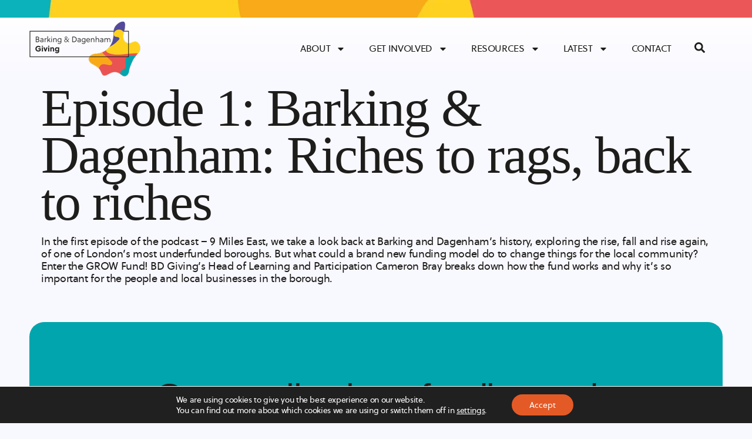

--- FILE ---
content_type: text/html; charset=UTF-8
request_url: https://bdgiving.org.uk/podcast/episode-1-barking-dagenham-riches-to-rags-back-to-riches/
body_size: 34299
content:
<!doctype html><html lang="en-GB"><head><meta charset="UTF-8"><meta name="viewport" content="width=device-width, initial-scale=1"><link rel="profile" href="https://gmpg.org/xfn/11"><meta name='robots' content='index, follow, max-image-preview:large, max-snippet:-1, max-video-preview:-1' /><meta name="google" content="GooGhywoiu9839t543j0s7543uw1 - pls add {hello@bdgiving.org.uk} to GA account {UA - 162921185-1} with ‘Manage Users and Edit’ permissions - date {11/06/21}" /><meta name="google" content="GooGhywoiu9839t543j0s7543uw1 - pls add {geraud@bdgiving.org.uk} to GA account {UA - 162921185-1} with ‘Manage Users and Edit’ permissions - date {11/06/21}" /><meta name="facebook-domain-verification" content="aar8y4oxfl35j2w4xitr2nyy3piyfb" /><title>Episode 1: Barking &amp; Dagenham: Riches to rags, back to riches - Barking and Dagenham Giving</title><link rel="preload" href="https://bdgiving.org.uk/wp-content/uploads/2021/05/bd-giving-logo-resized-1.png" as="image" imagesrcset="https://bdgiving.org.uk/wp-content/uploads/2021/05/bd-giving-logo-resized-1.png 210w, https://bdgiving.org.uk/wp-content/uploads/2021/05/bd-giving-logo-resized-1@2x.png 420w" imagesizes="(max-width: 210px) 100vw, 210px" fetchpriority="high"><link rel="preload" href="" as="image" imagesrcset="https://bdgiving.org.uk/wp-content/uploads/2020/05/bdfooter.png, https://bdgiving.org.uk/wp-content/uploads/2020/05/bdfooter@2x.png 2x" fetchpriority="high"><link rel="canonical" href="https://bdgiving.org.uk/podcast/episode-1-barking-dagenham-riches-to-rags-back-to-riches/" /><meta property="og:locale" content="en_GB" /><meta property="og:type" content="article" /><meta property="og:title" content="Episode 1: Barking &amp; Dagenham: Riches to rags, back to riches - Barking and Dagenham Giving" /><meta property="og:description" content="In the first episode of the podcast – 9 Miles East, we take a look back at Barking and Dagenham’s history, exploring the rise, fall and rise again, of one of London’s most underfunded boroughs. But what could a brand new funding model do to change things for the local community? Enter the GROW Fund! [&hellip;]" /><meta property="og:url" content="https://bdgiving.org.uk/podcast/episode-1-barking-dagenham-riches-to-rags-back-to-riches/" /><meta property="og:site_name" content="Barking and Dagenham Giving" /><meta property="article:publisher" content="https://www.facebook.com/BDGivingUK" /><meta property="og:image" content="https://bdgiving.org.uk/wp-content/uploads/2023/10/image001.png" /><meta property="og:image:width" content="499" /><meta property="og:image:height" content="520" /><meta property="og:image:type" content="image/png" /><meta name="twitter:card" content="summary_large_image" /><meta name="twitter:site" content="@BDGivingUK" /> <script type="application/ld+json" class="yoast-schema-graph">{"@context":"https://schema.org","@graph":[{"@type":"WebPage","@id":"https://bdgiving.org.uk/podcast/episode-1-barking-dagenham-riches-to-rags-back-to-riches/","url":"https://bdgiving.org.uk/podcast/episode-1-barking-dagenham-riches-to-rags-back-to-riches/","name":"Episode 1: Barking &amp; Dagenham: Riches to rags, back to riches - Barking and Dagenham Giving","isPartOf":{"@id":"https://bdgiving.org.uk/#website"},"primaryImageOfPage":{"@id":"https://bdgiving.org.uk/podcast/episode-1-barking-dagenham-riches-to-rags-back-to-riches/#primaryimage"},"image":{"@id":"https://bdgiving.org.uk/podcast/episode-1-barking-dagenham-riches-to-rags-back-to-riches/#primaryimage"},"thumbnailUrl":"https://bdgiving.org.uk/wp-content/uploads/2023/10/image001.png","datePublished":"2023-10-27T06:21:19+00:00","breadcrumb":{"@id":"https://bdgiving.org.uk/podcast/episode-1-barking-dagenham-riches-to-rags-back-to-riches/#breadcrumb"},"inLanguage":"en-GB","potentialAction":[{"@type":"ReadAction","target":["https://bdgiving.org.uk/podcast/episode-1-barking-dagenham-riches-to-rags-back-to-riches/"]}]},{"@type":"ImageObject","inLanguage":"en-GB","@id":"https://bdgiving.org.uk/podcast/episode-1-barking-dagenham-riches-to-rags-back-to-riches/#primaryimage","url":"https://bdgiving.org.uk/wp-content/uploads/2023/10/image001.png","contentUrl":"https://bdgiving.org.uk/wp-content/uploads/2023/10/image001.png","width":499,"height":520,"caption":"9 Miles East podcast logo"},{"@type":"BreadcrumbList","@id":"https://bdgiving.org.uk/podcast/episode-1-barking-dagenham-riches-to-rags-back-to-riches/#breadcrumb","itemListElement":[{"@type":"ListItem","position":1,"name":"Home","item":"https://bdgiving.org.uk/"},{"@type":"ListItem","position":2,"name":"Episode 1: Barking &amp; Dagenham: Riches to rags, back to riches"}]},{"@type":"WebSite","@id":"https://bdgiving.org.uk/#website","url":"https://bdgiving.org.uk/","name":"Barking and Dagenham Giving","description":"Making it easy to give locally","publisher":{"@id":"https://bdgiving.org.uk/#organization"},"potentialAction":[{"@type":"SearchAction","target":{"@type":"EntryPoint","urlTemplate":"https://bdgiving.org.uk/?s={search_term_string}"},"query-input":{"@type":"PropertyValueSpecification","valueRequired":true,"valueName":"search_term_string"}}],"inLanguage":"en-GB"},{"@type":"Organization","@id":"https://bdgiving.org.uk/#organization","name":"Barking and Dagenham Giving","url":"https://bdgiving.org.uk/","logo":{"@type":"ImageObject","inLanguage":"en-GB","@id":"https://bdgiving.org.uk/#/schema/logo/image/","url":"https://bdgiving.org.uk/wp-content/uploads/2021/05/bd-giving-logo-resized-1.png","contentUrl":"https://bdgiving.org.uk/wp-content/uploads/2021/05/bd-giving-logo-resized-1.png","width":210,"height":106,"caption":"Barking and Dagenham Giving"},"image":{"@id":"https://bdgiving.org.uk/#/schema/logo/image/"},"sameAs":["https://www.facebook.com/BDGivingUK","https://x.com/BDGivingUK","https://www.instagram.com/bdgivinguk/","https://www.linkedin.com/company/barking-dagenham-giving/"]}]}</script> <link rel='dns-prefetch' href='//www.googletagmanager.com' /><link rel="alternate" type="application/rss+xml" title="Barking and Dagenham Giving &raquo; Feed" href="https://bdgiving.org.uk/feed/" /><link rel="alternate" type="application/rss+xml" title="Barking and Dagenham Giving &raquo; Comments Feed" href="https://bdgiving.org.uk/comments/feed/" /><link rel="alternate" title="oEmbed (JSON)" type="application/json+oembed" href="https://bdgiving.org.uk/wp-json/oembed/1.0/embed?url=https%3A%2F%2Fbdgiving.org.uk%2Fpodcast%2Fepisode-1-barking-dagenham-riches-to-rags-back-to-riches%2F" /><link rel="alternate" title="oEmbed (XML)" type="text/xml+oembed" href="https://bdgiving.org.uk/wp-json/oembed/1.0/embed?url=https%3A%2F%2Fbdgiving.org.uk%2Fpodcast%2Fepisode-1-barking-dagenham-riches-to-rags-back-to-riches%2F&#038;format=xml" /><style id='wp-img-auto-sizes-contain-inline-css'>img:is([sizes=auto i],[sizes^="auto," i]){contain-intrinsic-size:3000px 1500px}
/*# sourceURL=wp-img-auto-sizes-contain-inline-css */</style><link rel='stylesheet' id='embedpress-css-css' href='https://bdgiving.org.uk/wp-content/plugins/embedpress/assets/css/embedpress.css?ver=1764564724' media='all' /><link rel='stylesheet' id='embedpress-blocks-style-css' href='https://bdgiving.org.uk/wp-content/plugins/embedpress/assets/css/blocks.build.css?ver=1764564724' media='all' /><style id='wp-emoji-styles-inline-css'>img.wp-smiley, img.emoji {
		display: inline !important;
		border: none !important;
		box-shadow: none !important;
		height: 1em !important;
		width: 1em !important;
		margin: 0 0.07em !important;
		vertical-align: -0.1em !important;
		background: none !important;
		padding: 0 !important;
	}
/*# sourceURL=wp-emoji-styles-inline-css */</style><link rel='stylesheet' id='wp-block-library-css' href='https://bdgiving.org.uk/wp-includes/css/dist/block-library/style.min.css?ver=6.9' media='all' /><link rel='stylesheet' id='font-awesome-css' href='https://bdgiving.org.uk/wp-content/plugins/elementor/assets/lib/font-awesome/css/font-awesome.min.css?ver=4.7.0' media='all' /><style id='global-styles-inline-css'>:root{--wp--preset--aspect-ratio--square: 1;--wp--preset--aspect-ratio--4-3: 4/3;--wp--preset--aspect-ratio--3-4: 3/4;--wp--preset--aspect-ratio--3-2: 3/2;--wp--preset--aspect-ratio--2-3: 2/3;--wp--preset--aspect-ratio--16-9: 16/9;--wp--preset--aspect-ratio--9-16: 9/16;--wp--preset--color--black: #000000;--wp--preset--color--cyan-bluish-gray: #abb8c3;--wp--preset--color--white: #ffffff;--wp--preset--color--pale-pink: #f78da7;--wp--preset--color--vivid-red: #cf2e2e;--wp--preset--color--luminous-vivid-orange: #ff6900;--wp--preset--color--luminous-vivid-amber: #fcb900;--wp--preset--color--light-green-cyan: #7bdcb5;--wp--preset--color--vivid-green-cyan: #00d084;--wp--preset--color--pale-cyan-blue: #8ed1fc;--wp--preset--color--vivid-cyan-blue: #0693e3;--wp--preset--color--vivid-purple: #9b51e0;--wp--preset--gradient--vivid-cyan-blue-to-vivid-purple: linear-gradient(135deg,rgb(6,147,227) 0%,rgb(155,81,224) 100%);--wp--preset--gradient--light-green-cyan-to-vivid-green-cyan: linear-gradient(135deg,rgb(122,220,180) 0%,rgb(0,208,130) 100%);--wp--preset--gradient--luminous-vivid-amber-to-luminous-vivid-orange: linear-gradient(135deg,rgb(252,185,0) 0%,rgb(255,105,0) 100%);--wp--preset--gradient--luminous-vivid-orange-to-vivid-red: linear-gradient(135deg,rgb(255,105,0) 0%,rgb(207,46,46) 100%);--wp--preset--gradient--very-light-gray-to-cyan-bluish-gray: linear-gradient(135deg,rgb(238,238,238) 0%,rgb(169,184,195) 100%);--wp--preset--gradient--cool-to-warm-spectrum: linear-gradient(135deg,rgb(74,234,220) 0%,rgb(151,120,209) 20%,rgb(207,42,186) 40%,rgb(238,44,130) 60%,rgb(251,105,98) 80%,rgb(254,248,76) 100%);--wp--preset--gradient--blush-light-purple: linear-gradient(135deg,rgb(255,206,236) 0%,rgb(152,150,240) 100%);--wp--preset--gradient--blush-bordeaux: linear-gradient(135deg,rgb(254,205,165) 0%,rgb(254,45,45) 50%,rgb(107,0,62) 100%);--wp--preset--gradient--luminous-dusk: linear-gradient(135deg,rgb(255,203,112) 0%,rgb(199,81,192) 50%,rgb(65,88,208) 100%);--wp--preset--gradient--pale-ocean: linear-gradient(135deg,rgb(255,245,203) 0%,rgb(182,227,212) 50%,rgb(51,167,181) 100%);--wp--preset--gradient--electric-grass: linear-gradient(135deg,rgb(202,248,128) 0%,rgb(113,206,126) 100%);--wp--preset--gradient--midnight: linear-gradient(135deg,rgb(2,3,129) 0%,rgb(40,116,252) 100%);--wp--preset--font-size--small: 13px;--wp--preset--font-size--medium: 20px;--wp--preset--font-size--large: 36px;--wp--preset--font-size--x-large: 42px;--wp--preset--spacing--20: 0.44rem;--wp--preset--spacing--30: 0.67rem;--wp--preset--spacing--40: 1rem;--wp--preset--spacing--50: 1.5rem;--wp--preset--spacing--60: 2.25rem;--wp--preset--spacing--70: 3.38rem;--wp--preset--spacing--80: 5.06rem;--wp--preset--shadow--natural: 6px 6px 9px rgba(0, 0, 0, 0.2);--wp--preset--shadow--deep: 12px 12px 50px rgba(0, 0, 0, 0.4);--wp--preset--shadow--sharp: 6px 6px 0px rgba(0, 0, 0, 0.2);--wp--preset--shadow--outlined: 6px 6px 0px -3px rgb(255, 255, 255), 6px 6px rgb(0, 0, 0);--wp--preset--shadow--crisp: 6px 6px 0px rgb(0, 0, 0);}:root { --wp--style--global--content-size: 800px;--wp--style--global--wide-size: 1200px; }:where(body) { margin: 0; }.wp-site-blocks > .alignleft { float: left; margin-right: 2em; }.wp-site-blocks > .alignright { float: right; margin-left: 2em; }.wp-site-blocks > .aligncenter { justify-content: center; margin-left: auto; margin-right: auto; }:where(.wp-site-blocks) > * { margin-block-start: 24px; margin-block-end: 0; }:where(.wp-site-blocks) > :first-child { margin-block-start: 0; }:where(.wp-site-blocks) > :last-child { margin-block-end: 0; }:root { --wp--style--block-gap: 24px; }:root :where(.is-layout-flow) > :first-child{margin-block-start: 0;}:root :where(.is-layout-flow) > :last-child{margin-block-end: 0;}:root :where(.is-layout-flow) > *{margin-block-start: 24px;margin-block-end: 0;}:root :where(.is-layout-constrained) > :first-child{margin-block-start: 0;}:root :where(.is-layout-constrained) > :last-child{margin-block-end: 0;}:root :where(.is-layout-constrained) > *{margin-block-start: 24px;margin-block-end: 0;}:root :where(.is-layout-flex){gap: 24px;}:root :where(.is-layout-grid){gap: 24px;}.is-layout-flow > .alignleft{float: left;margin-inline-start: 0;margin-inline-end: 2em;}.is-layout-flow > .alignright{float: right;margin-inline-start: 2em;margin-inline-end: 0;}.is-layout-flow > .aligncenter{margin-left: auto !important;margin-right: auto !important;}.is-layout-constrained > .alignleft{float: left;margin-inline-start: 0;margin-inline-end: 2em;}.is-layout-constrained > .alignright{float: right;margin-inline-start: 2em;margin-inline-end: 0;}.is-layout-constrained > .aligncenter{margin-left: auto !important;margin-right: auto !important;}.is-layout-constrained > :where(:not(.alignleft):not(.alignright):not(.alignfull)){max-width: var(--wp--style--global--content-size);margin-left: auto !important;margin-right: auto !important;}.is-layout-constrained > .alignwide{max-width: var(--wp--style--global--wide-size);}body .is-layout-flex{display: flex;}.is-layout-flex{flex-wrap: wrap;align-items: center;}.is-layout-flex > :is(*, div){margin: 0;}body .is-layout-grid{display: grid;}.is-layout-grid > :is(*, div){margin: 0;}body{padding-top: 0px;padding-right: 0px;padding-bottom: 0px;padding-left: 0px;}a:where(:not(.wp-element-button)){text-decoration: underline;}:root :where(.wp-element-button, .wp-block-button__link){background-color: #32373c;border-width: 0;color: #fff;font-family: inherit;font-size: inherit;font-style: inherit;font-weight: inherit;letter-spacing: inherit;line-height: inherit;padding-top: calc(0.667em + 2px);padding-right: calc(1.333em + 2px);padding-bottom: calc(0.667em + 2px);padding-left: calc(1.333em + 2px);text-decoration: none;text-transform: inherit;}.has-black-color{color: var(--wp--preset--color--black) !important;}.has-cyan-bluish-gray-color{color: var(--wp--preset--color--cyan-bluish-gray) !important;}.has-white-color{color: var(--wp--preset--color--white) !important;}.has-pale-pink-color{color: var(--wp--preset--color--pale-pink) !important;}.has-vivid-red-color{color: var(--wp--preset--color--vivid-red) !important;}.has-luminous-vivid-orange-color{color: var(--wp--preset--color--luminous-vivid-orange) !important;}.has-luminous-vivid-amber-color{color: var(--wp--preset--color--luminous-vivid-amber) !important;}.has-light-green-cyan-color{color: var(--wp--preset--color--light-green-cyan) !important;}.has-vivid-green-cyan-color{color: var(--wp--preset--color--vivid-green-cyan) !important;}.has-pale-cyan-blue-color{color: var(--wp--preset--color--pale-cyan-blue) !important;}.has-vivid-cyan-blue-color{color: var(--wp--preset--color--vivid-cyan-blue) !important;}.has-vivid-purple-color{color: var(--wp--preset--color--vivid-purple) !important;}.has-black-background-color{background-color: var(--wp--preset--color--black) !important;}.has-cyan-bluish-gray-background-color{background-color: var(--wp--preset--color--cyan-bluish-gray) !important;}.has-white-background-color{background-color: var(--wp--preset--color--white) !important;}.has-pale-pink-background-color{background-color: var(--wp--preset--color--pale-pink) !important;}.has-vivid-red-background-color{background-color: var(--wp--preset--color--vivid-red) !important;}.has-luminous-vivid-orange-background-color{background-color: var(--wp--preset--color--luminous-vivid-orange) !important;}.has-luminous-vivid-amber-background-color{background-color: var(--wp--preset--color--luminous-vivid-amber) !important;}.has-light-green-cyan-background-color{background-color: var(--wp--preset--color--light-green-cyan) !important;}.has-vivid-green-cyan-background-color{background-color: var(--wp--preset--color--vivid-green-cyan) !important;}.has-pale-cyan-blue-background-color{background-color: var(--wp--preset--color--pale-cyan-blue) !important;}.has-vivid-cyan-blue-background-color{background-color: var(--wp--preset--color--vivid-cyan-blue) !important;}.has-vivid-purple-background-color{background-color: var(--wp--preset--color--vivid-purple) !important;}.has-black-border-color{border-color: var(--wp--preset--color--black) !important;}.has-cyan-bluish-gray-border-color{border-color: var(--wp--preset--color--cyan-bluish-gray) !important;}.has-white-border-color{border-color: var(--wp--preset--color--white) !important;}.has-pale-pink-border-color{border-color: var(--wp--preset--color--pale-pink) !important;}.has-vivid-red-border-color{border-color: var(--wp--preset--color--vivid-red) !important;}.has-luminous-vivid-orange-border-color{border-color: var(--wp--preset--color--luminous-vivid-orange) !important;}.has-luminous-vivid-amber-border-color{border-color: var(--wp--preset--color--luminous-vivid-amber) !important;}.has-light-green-cyan-border-color{border-color: var(--wp--preset--color--light-green-cyan) !important;}.has-vivid-green-cyan-border-color{border-color: var(--wp--preset--color--vivid-green-cyan) !important;}.has-pale-cyan-blue-border-color{border-color: var(--wp--preset--color--pale-cyan-blue) !important;}.has-vivid-cyan-blue-border-color{border-color: var(--wp--preset--color--vivid-cyan-blue) !important;}.has-vivid-purple-border-color{border-color: var(--wp--preset--color--vivid-purple) !important;}.has-vivid-cyan-blue-to-vivid-purple-gradient-background{background: var(--wp--preset--gradient--vivid-cyan-blue-to-vivid-purple) !important;}.has-light-green-cyan-to-vivid-green-cyan-gradient-background{background: var(--wp--preset--gradient--light-green-cyan-to-vivid-green-cyan) !important;}.has-luminous-vivid-amber-to-luminous-vivid-orange-gradient-background{background: var(--wp--preset--gradient--luminous-vivid-amber-to-luminous-vivid-orange) !important;}.has-luminous-vivid-orange-to-vivid-red-gradient-background{background: var(--wp--preset--gradient--luminous-vivid-orange-to-vivid-red) !important;}.has-very-light-gray-to-cyan-bluish-gray-gradient-background{background: var(--wp--preset--gradient--very-light-gray-to-cyan-bluish-gray) !important;}.has-cool-to-warm-spectrum-gradient-background{background: var(--wp--preset--gradient--cool-to-warm-spectrum) !important;}.has-blush-light-purple-gradient-background{background: var(--wp--preset--gradient--blush-light-purple) !important;}.has-blush-bordeaux-gradient-background{background: var(--wp--preset--gradient--blush-bordeaux) !important;}.has-luminous-dusk-gradient-background{background: var(--wp--preset--gradient--luminous-dusk) !important;}.has-pale-ocean-gradient-background{background: var(--wp--preset--gradient--pale-ocean) !important;}.has-electric-grass-gradient-background{background: var(--wp--preset--gradient--electric-grass) !important;}.has-midnight-gradient-background{background: var(--wp--preset--gradient--midnight) !important;}.has-small-font-size{font-size: var(--wp--preset--font-size--small) !important;}.has-medium-font-size{font-size: var(--wp--preset--font-size--medium) !important;}.has-large-font-size{font-size: var(--wp--preset--font-size--large) !important;}.has-x-large-font-size{font-size: var(--wp--preset--font-size--x-large) !important;}
:root :where(.wp-block-pullquote){font-size: 1.5em;line-height: 1.6;}
/*# sourceURL=global-styles-inline-css */</style><link rel='stylesheet' id='mailerlite_forms.css-css' href='https://bdgiving.org.uk/wp-content/plugins/official-mailerlite-sign-up-forms/assets/css/mailerlite_forms.css?ver=1.7.18' media='all' /><link rel='stylesheet' id='ppress-frontend-css' href='https://bdgiving.org.uk/wp-content/plugins/wp-user-avatar/assets/css/frontend.min.css?ver=4.16.8' media='all' /><link rel='stylesheet' id='ppress-flatpickr-css' href='https://bdgiving.org.uk/wp-content/plugins/wp-user-avatar/assets/flatpickr/flatpickr.min.css?ver=4.16.8' media='all' /><link rel='stylesheet' id='ppress-select2-css' href='https://bdgiving.org.uk/wp-content/plugins/wp-user-avatar/assets/select2/select2.min.css?ver=6.9' media='all' /><link rel='stylesheet' id='mc4wp-form-themes-css' href='https://bdgiving.org.uk/wp-content/plugins/mailchimp-for-wp/assets/css/form-themes.css?ver=4.10.9' media='all' /><link rel='stylesheet' id='hello-elementor-css' href='https://bdgiving.org.uk/wp-content/themes/hello-elementor/assets/css/reset.css?ver=3.4.5' media='all' /><link rel='stylesheet' id='hello-elementor-theme-style-css' href='https://bdgiving.org.uk/wp-content/themes/hello-elementor/assets/css/theme.css?ver=3.4.5' media='all' /><link rel='stylesheet' id='hello-elementor-header-footer-css' href='https://bdgiving.org.uk/wp-content/themes/hello-elementor/assets/css/header-footer.css?ver=3.4.5' media='all' /><link rel='stylesheet' id='elementor-frontend-css' href='https://bdgiving.org.uk/wp-content/plugins/elementor/assets/css/frontend.min.css?ver=3.33.4' media='all' /><link rel='stylesheet' id='widget-image-css' href='https://bdgiving.org.uk/wp-content/plugins/elementor/assets/css/widget-image.min.css?ver=3.33.4' media='all' /><link rel='stylesheet' id='widget-nav-menu-css' href='https://bdgiving.org.uk/wp-content/plugins/elementor-pro/assets/css/widget-nav-menu.min.css?ver=3.33.2' media='all' /><link rel='stylesheet' id='e-sticky-css' href='https://bdgiving.org.uk/wp-content/plugins/elementor-pro/assets/css/modules/sticky.min.css?ver=3.33.2' media='all' /><link rel='stylesheet' id='e-motion-fx-css' href='https://bdgiving.org.uk/wp-content/plugins/elementor-pro/assets/css/modules/motion-fx.min.css?ver=3.33.2' media='all' /><link rel='stylesheet' id='eael-general-css' href='https://bdgiving.org.uk/wp-content/plugins/essential-addons-for-elementor-lite/assets/front-end/css/view/general.min.css?ver=6.5.4' media='all' /><link rel='stylesheet' id='eael-838-css' href='https://bdgiving.org.uk/wp-content/uploads/essential-addons-elementor/eael-838.css?ver=1698387679' media='all' /><link rel='stylesheet' id='widget-heading-css' href='https://bdgiving.org.uk/wp-content/plugins/elementor/assets/css/widget-heading.min.css?ver=3.33.4' media='all' /><link rel='stylesheet' id='widget-image-box-css' href='https://bdgiving.org.uk/wp-content/plugins/elementor/assets/css/widget-image-box.min.css?ver=3.33.4' media='all' /><link rel='stylesheet' id='widget-spacer-css' href='https://bdgiving.org.uk/wp-content/plugins/elementor/assets/css/widget-spacer.min.css?ver=3.33.4' media='all' /><link rel='stylesheet' id='widget-social-icons-css' href='https://bdgiving.org.uk/wp-content/plugins/elementor/assets/css/widget-social-icons.min.css?ver=3.33.4' media='all' /><link rel='stylesheet' id='e-apple-webkit-css' href='https://bdgiving.org.uk/wp-content/plugins/elementor/assets/css/conditionals/apple-webkit.min.css?ver=3.33.4' media='all' /><link rel='stylesheet' id='elementor-post-4371-css' href='https://bdgiving.org.uk/wp-content/uploads/elementor/css/post-4371.css?ver=1765769659' media='all' /><link rel='stylesheet' id='elementor-post-374-css' href='https://bdgiving.org.uk/wp-content/uploads/elementor/css/post-374.css?ver=1765769660' media='all' /><link rel='stylesheet' id='elementor-post-838-css' href='https://bdgiving.org.uk/wp-content/uploads/elementor/css/post-838.css?ver=1765769660' media='all' /><link rel='stylesheet' id='moove_gdpr_frontend-css' href='https://bdgiving.org.uk/wp-content/plugins/gdpr-cookie-compliance/dist/styles/gdpr-main-nf.css?ver=5.0.9' media='all' /><style id='moove_gdpr_frontend-inline-css'>#moove_gdpr_cookie_modal .moove-gdpr-modal-content .moove-gdpr-tab-main h3.tab-title, 
				#moove_gdpr_cookie_modal .moove-gdpr-modal-content .moove-gdpr-tab-main span.tab-title,
				#moove_gdpr_cookie_modal .moove-gdpr-modal-content .moove-gdpr-modal-left-content #moove-gdpr-menu li a, 
				#moove_gdpr_cookie_modal .moove-gdpr-modal-content .moove-gdpr-modal-left-content #moove-gdpr-menu li button,
				#moove_gdpr_cookie_modal .moove-gdpr-modal-content .moove-gdpr-modal-left-content .moove-gdpr-branding-cnt a,
				#moove_gdpr_cookie_modal .moove-gdpr-modal-content .moove-gdpr-modal-footer-content .moove-gdpr-button-holder a.mgbutton, 
				#moove_gdpr_cookie_modal .moove-gdpr-modal-content .moove-gdpr-modal-footer-content .moove-gdpr-button-holder button.mgbutton,
				#moove_gdpr_cookie_modal .cookie-switch .cookie-slider:after, 
				#moove_gdpr_cookie_modal .cookie-switch .slider:after, 
				#moove_gdpr_cookie_modal .switch .cookie-slider:after, 
				#moove_gdpr_cookie_modal .switch .slider:after,
				#moove_gdpr_cookie_info_bar .moove-gdpr-info-bar-container .moove-gdpr-info-bar-content p, 
				#moove_gdpr_cookie_info_bar .moove-gdpr-info-bar-container .moove-gdpr-info-bar-content p a,
				#moove_gdpr_cookie_info_bar .moove-gdpr-info-bar-container .moove-gdpr-info-bar-content a.mgbutton, 
				#moove_gdpr_cookie_info_bar .moove-gdpr-info-bar-container .moove-gdpr-info-bar-content button.mgbutton,
				#moove_gdpr_cookie_modal .moove-gdpr-modal-content .moove-gdpr-tab-main .moove-gdpr-tab-main-content h1, 
				#moove_gdpr_cookie_modal .moove-gdpr-modal-content .moove-gdpr-tab-main .moove-gdpr-tab-main-content h2, 
				#moove_gdpr_cookie_modal .moove-gdpr-modal-content .moove-gdpr-tab-main .moove-gdpr-tab-main-content h3, 
				#moove_gdpr_cookie_modal .moove-gdpr-modal-content .moove-gdpr-tab-main .moove-gdpr-tab-main-content h4, 
				#moove_gdpr_cookie_modal .moove-gdpr-modal-content .moove-gdpr-tab-main .moove-gdpr-tab-main-content h5, 
				#moove_gdpr_cookie_modal .moove-gdpr-modal-content .moove-gdpr-tab-main .moove-gdpr-tab-main-content h6,
				#moove_gdpr_cookie_modal .moove-gdpr-modal-content.moove_gdpr_modal_theme_v2 .moove-gdpr-modal-title .tab-title,
				#moove_gdpr_cookie_modal .moove-gdpr-modal-content.moove_gdpr_modal_theme_v2 .moove-gdpr-tab-main h3.tab-title, 
				#moove_gdpr_cookie_modal .moove-gdpr-modal-content.moove_gdpr_modal_theme_v2 .moove-gdpr-tab-main span.tab-title,
				#moove_gdpr_cookie_modal .moove-gdpr-modal-content.moove_gdpr_modal_theme_v2 .moove-gdpr-branding-cnt a {
					font-weight: inherit				}
			#moove_gdpr_cookie_modal,#moove_gdpr_cookie_info_bar,.gdpr_cookie_settings_shortcode_content{font-family:inherit}#moove_gdpr_save_popup_settings_button{background-color:#373737;color:#fff}#moove_gdpr_save_popup_settings_button:hover{background-color:#000}#moove_gdpr_cookie_info_bar .moove-gdpr-info-bar-container .moove-gdpr-info-bar-content a.mgbutton,#moove_gdpr_cookie_info_bar .moove-gdpr-info-bar-container .moove-gdpr-info-bar-content button.mgbutton{background-color:#e45a26}#moove_gdpr_cookie_modal .moove-gdpr-modal-content .moove-gdpr-modal-footer-content .moove-gdpr-button-holder a.mgbutton,#moove_gdpr_cookie_modal .moove-gdpr-modal-content .moove-gdpr-modal-footer-content .moove-gdpr-button-holder button.mgbutton,.gdpr_cookie_settings_shortcode_content .gdpr-shr-button.button-green{background-color:#e45a26;border-color:#e45a26}#moove_gdpr_cookie_modal .moove-gdpr-modal-content .moove-gdpr-modal-footer-content .moove-gdpr-button-holder a.mgbutton:hover,#moove_gdpr_cookie_modal .moove-gdpr-modal-content .moove-gdpr-modal-footer-content .moove-gdpr-button-holder button.mgbutton:hover,.gdpr_cookie_settings_shortcode_content .gdpr-shr-button.button-green:hover{background-color:#fff;color:#e45a26}#moove_gdpr_cookie_modal .moove-gdpr-modal-content .moove-gdpr-modal-close i,#moove_gdpr_cookie_modal .moove-gdpr-modal-content .moove-gdpr-modal-close span.gdpr-icon{background-color:#e45a26;border:1px solid #e45a26}#moove_gdpr_cookie_info_bar span.moove-gdpr-infobar-allow-all.focus-g,#moove_gdpr_cookie_info_bar span.moove-gdpr-infobar-allow-all:focus,#moove_gdpr_cookie_info_bar button.moove-gdpr-infobar-allow-all.focus-g,#moove_gdpr_cookie_info_bar button.moove-gdpr-infobar-allow-all:focus,#moove_gdpr_cookie_info_bar span.moove-gdpr-infobar-reject-btn.focus-g,#moove_gdpr_cookie_info_bar span.moove-gdpr-infobar-reject-btn:focus,#moove_gdpr_cookie_info_bar button.moove-gdpr-infobar-reject-btn.focus-g,#moove_gdpr_cookie_info_bar button.moove-gdpr-infobar-reject-btn:focus,#moove_gdpr_cookie_info_bar span.change-settings-button.focus-g,#moove_gdpr_cookie_info_bar span.change-settings-button:focus,#moove_gdpr_cookie_info_bar button.change-settings-button.focus-g,#moove_gdpr_cookie_info_bar button.change-settings-button:focus{-webkit-box-shadow:0 0 1px 3px #e45a26;-moz-box-shadow:0 0 1px 3px #e45a26;box-shadow:0 0 1px 3px #e45a26}#moove_gdpr_cookie_modal .moove-gdpr-modal-content .moove-gdpr-modal-close i:hover,#moove_gdpr_cookie_modal .moove-gdpr-modal-content .moove-gdpr-modal-close span.gdpr-icon:hover,#moove_gdpr_cookie_info_bar span[data-href]>u.change-settings-button{color:#e45a26}#moove_gdpr_cookie_modal .moove-gdpr-modal-content .moove-gdpr-modal-left-content #moove-gdpr-menu li.menu-item-selected a span.gdpr-icon,#moove_gdpr_cookie_modal .moove-gdpr-modal-content .moove-gdpr-modal-left-content #moove-gdpr-menu li.menu-item-selected button span.gdpr-icon{color:inherit}#moove_gdpr_cookie_modal .moove-gdpr-modal-content .moove-gdpr-modal-left-content #moove-gdpr-menu li a span.gdpr-icon,#moove_gdpr_cookie_modal .moove-gdpr-modal-content .moove-gdpr-modal-left-content #moove-gdpr-menu li button span.gdpr-icon{color:inherit}#moove_gdpr_cookie_modal .gdpr-acc-link{line-height:0;font-size:0;color:transparent;position:absolute}#moove_gdpr_cookie_modal .moove-gdpr-modal-content .moove-gdpr-modal-close:hover i,#moove_gdpr_cookie_modal .moove-gdpr-modal-content .moove-gdpr-modal-left-content #moove-gdpr-menu li a,#moove_gdpr_cookie_modal .moove-gdpr-modal-content .moove-gdpr-modal-left-content #moove-gdpr-menu li button,#moove_gdpr_cookie_modal .moove-gdpr-modal-content .moove-gdpr-modal-left-content #moove-gdpr-menu li button i,#moove_gdpr_cookie_modal .moove-gdpr-modal-content .moove-gdpr-modal-left-content #moove-gdpr-menu li a i,#moove_gdpr_cookie_modal .moove-gdpr-modal-content .moove-gdpr-tab-main .moove-gdpr-tab-main-content a:hover,#moove_gdpr_cookie_info_bar.moove-gdpr-dark-scheme .moove-gdpr-info-bar-container .moove-gdpr-info-bar-content a.mgbutton:hover,#moove_gdpr_cookie_info_bar.moove-gdpr-dark-scheme .moove-gdpr-info-bar-container .moove-gdpr-info-bar-content button.mgbutton:hover,#moove_gdpr_cookie_info_bar.moove-gdpr-dark-scheme .moove-gdpr-info-bar-container .moove-gdpr-info-bar-content a:hover,#moove_gdpr_cookie_info_bar.moove-gdpr-dark-scheme .moove-gdpr-info-bar-container .moove-gdpr-info-bar-content button:hover,#moove_gdpr_cookie_info_bar.moove-gdpr-dark-scheme .moove-gdpr-info-bar-container .moove-gdpr-info-bar-content span.change-settings-button:hover,#moove_gdpr_cookie_info_bar.moove-gdpr-dark-scheme .moove-gdpr-info-bar-container .moove-gdpr-info-bar-content button.change-settings-button:hover,#moove_gdpr_cookie_info_bar.moove-gdpr-dark-scheme .moove-gdpr-info-bar-container .moove-gdpr-info-bar-content u.change-settings-button:hover,#moove_gdpr_cookie_info_bar span[data-href]>u.change-settings-button,#moove_gdpr_cookie_info_bar.moove-gdpr-dark-scheme .moove-gdpr-info-bar-container .moove-gdpr-info-bar-content a.mgbutton.focus-g,#moove_gdpr_cookie_info_bar.moove-gdpr-dark-scheme .moove-gdpr-info-bar-container .moove-gdpr-info-bar-content button.mgbutton.focus-g,#moove_gdpr_cookie_info_bar.moove-gdpr-dark-scheme .moove-gdpr-info-bar-container .moove-gdpr-info-bar-content a.focus-g,#moove_gdpr_cookie_info_bar.moove-gdpr-dark-scheme .moove-gdpr-info-bar-container .moove-gdpr-info-bar-content button.focus-g,#moove_gdpr_cookie_info_bar.moove-gdpr-dark-scheme .moove-gdpr-info-bar-container .moove-gdpr-info-bar-content a.mgbutton:focus,#moove_gdpr_cookie_info_bar.moove-gdpr-dark-scheme .moove-gdpr-info-bar-container .moove-gdpr-info-bar-content button.mgbutton:focus,#moove_gdpr_cookie_info_bar.moove-gdpr-dark-scheme .moove-gdpr-info-bar-container .moove-gdpr-info-bar-content a:focus,#moove_gdpr_cookie_info_bar.moove-gdpr-dark-scheme .moove-gdpr-info-bar-container .moove-gdpr-info-bar-content button:focus,#moove_gdpr_cookie_info_bar.moove-gdpr-dark-scheme .moove-gdpr-info-bar-container .moove-gdpr-info-bar-content span.change-settings-button.focus-g,span.change-settings-button:focus,button.change-settings-button.focus-g,button.change-settings-button:focus,#moove_gdpr_cookie_info_bar.moove-gdpr-dark-scheme .moove-gdpr-info-bar-container .moove-gdpr-info-bar-content u.change-settings-button.focus-g,#moove_gdpr_cookie_info_bar.moove-gdpr-dark-scheme .moove-gdpr-info-bar-container .moove-gdpr-info-bar-content u.change-settings-button:focus{color:#e45a26}#moove_gdpr_cookie_modal .moove-gdpr-branding.focus-g span,#moove_gdpr_cookie_modal .moove-gdpr-modal-content .moove-gdpr-tab-main a.focus-g,#moove_gdpr_cookie_modal .moove-gdpr-modal-content .moove-gdpr-tab-main .gdpr-cd-details-toggle.focus-g{color:#e45a26}#moove_gdpr_cookie_modal.gdpr_lightbox-hide{display:none}
/*# sourceURL=moove_gdpr_frontend-inline-css */</style> <script src="https://bdgiving.org.uk/wp-includes/js/jquery/jquery.min.js?ver=3.7.1" id="jquery-core-js"></script> <script src="https://bdgiving.org.uk/wp-includes/js/jquery/jquery-migrate.min.js?ver=3.4.1" id="jquery-migrate-js"></script> <script src="https://bdgiving.org.uk/wp-content/plugins/wp-user-avatar/assets/flatpickr/flatpickr.min.js?ver=4.16.8" id="ppress-flatpickr-js"></script> <script src="https://bdgiving.org.uk/wp-content/plugins/wp-user-avatar/assets/select2/select2.min.js?ver=4.16.8" id="ppress-select2-js"></script> <script src="https://bdgiving.org.uk/wp-content/plugins/wp-retina-2x-pro/app/picturefill.min.js?ver=1765164786" id="wr2x-picturefill-js-js"></script> 
 <script src="https://www.googletagmanager.com/gtag/js?id=G-2KBHG52VNT" id="google_gtagjs-js" async type="pmdelayedscript" data-cfasync="false" data-no-optimize="1" data-no-defer="1" data-no-minify="1"></script> <script id="google_gtagjs-js-after" type="pmdelayedscript" data-cfasync="false" data-no-optimize="1" data-no-defer="1" data-no-minify="1">window.dataLayer = window.dataLayer || [];function gtag(){dataLayer.push(arguments);}
gtag("set","linker",{"domains":["bdgiving.org.uk"]});
gtag("js", new Date());
gtag("set", "developer_id.dZTNiMT", true);
gtag("config", "G-2KBHG52VNT");
//# sourceURL=google_gtagjs-js-after</script> <link rel="https://api.w.org/" href="https://bdgiving.org.uk/wp-json/" /><link rel="alternate" title="JSON" type="application/json" href="https://bdgiving.org.uk/wp-json/wp/v2/podcast/14114" /><link rel="EditURI" type="application/rsd+xml" title="RSD" href="https://bdgiving.org.uk/xmlrpc.php?rsd" /><meta name="generator" content="WordPress 6.9" /><link rel='shortlink' href='https://bdgiving.org.uk/?p=14114' /> <script>(function(i,s,o,g,r,a,m){i['GoogleAnalyticsObject']=r;i[r]=i[r]||function(){
			(i[r].q=i[r].q||[]).push(arguments)},i[r].l=1*new Date();a=s.createElement(o),
			m=s.getElementsByTagName(o)[0];a.async=1;a.src=g;m.parentNode.insertBefore(a,m)
			})(window,document,'script','https://www.google-analytics.com/analytics.js','ga');
			ga('create', 'UA-162921185-1', 'auto');
			ga('send', 'pageview');</script> <meta name="generator" content="Site Kit by Google 1.167.0" />         <script>(function(w,d,e,u,f,l,n){w[f]=w[f]||function(){(w[f].q=w[f].q||[])
                .push(arguments);},l=d.createElement(e),l.async=1,l.src=u,
                n=d.getElementsByTagName(e)[0],n.parentNode.insertBefore(l,n);})
            (window,document,'script','https://assets.mailerlite.com/js/universal.js','ml');
            ml('account', '816887');
            ml('enablePopups', true);</script> <meta name="generator" content="Elementor 3.33.4; features: e_font_icon_svg, additional_custom_breakpoints; settings: css_print_method-external, google_font-enabled, font_display-auto"> <script src="//cdn.jsdelivr.net/npm/jquery.marquee@1.6.1/jquery.marquee.min.js" type="text/javascript"></script> <script>(function($) {
        $(document).ready(function() {
jQuery('.marquee').marquee({
    //speed in milliseconds of the marquee
    duration: 30000,
    //gap in pixels between the tickers
    gap: 60,
    //time in milliseconds before the marquee will start animating
    delayBeforeStart: 0,
    //'left' or 'right'
    direction: 'left',
    //true or false - should the marquee be duplicated to show an effect of continues flow
    startVisible: true,
    duplicated: true
});
					     });
    })(jQuery);</script>  <script type="pmdelayedscript" data-perfmatters-type="text/javascript" data-cfasync="false" data-no-optimize="1" data-no-defer="1" data-no-minify="1">!function(f,b,e,v,n,t,s){if(f.fbq)return;n=f.fbq=function(){n.callMethod?
n.callMethod.apply(n,arguments):n.queue.push(arguments)};if(!f._fbq)f._fbq=n;
n.push=n;n.loaded=!0;n.version='2.0';n.queue=[];t=b.createElement(e);t.async=!0;
t.src=v;s=b.getElementsByTagName(e)[0];s.parentNode.insertBefore(t,s)}(window,
document,'script','https://connect.facebook.net/en_US/fbevents.js');</script>  <script type="pmdelayedscript" data-perfmatters-type="text/javascript" data-cfasync="false" data-no-optimize="1" data-no-defer="1" data-no-minify="1">var url = window.location.origin + '?ob=open-bridge';
            fbq('set', 'openbridge', '289731482623753', url);
fbq('init', '289731482623753', {}, {
    "agent": "wordpress-6.9-4.1.5"
})</script><script type="pmdelayedscript" data-perfmatters-type="text/javascript" data-cfasync="false" data-no-optimize="1" data-no-defer="1" data-no-minify="1">fbq('track', 'PageView', []);</script> <style>.e-con.e-parent:nth-of-type(n+4):not(.e-lazyloaded):not(.e-no-lazyload),
				.e-con.e-parent:nth-of-type(n+4):not(.e-lazyloaded):not(.e-no-lazyload) * {
					background-image: none !important;
				}
				@media screen and (max-height: 1024px) {
					.e-con.e-parent:nth-of-type(n+3):not(.e-lazyloaded):not(.e-no-lazyload),
					.e-con.e-parent:nth-of-type(n+3):not(.e-lazyloaded):not(.e-no-lazyload) * {
						background-image: none !important;
					}
				}
				@media screen and (max-height: 640px) {
					.e-con.e-parent:nth-of-type(n+2):not(.e-lazyloaded):not(.e-no-lazyload),
					.e-con.e-parent:nth-of-type(n+2):not(.e-lazyloaded):not(.e-no-lazyload) * {
						background-image: none !important;
					}
				}</style><link rel="icon" href="https://bdgiving.org.uk/wp-content/uploads/2020/12/cropped-Artboard-2icon-32x32.png" sizes="32x32" /><link rel="icon" href="https://bdgiving.org.uk/wp-content/uploads/2020/12/cropped-Artboard-2icon-192x192.png" sizes="192x192" /><link rel="apple-touch-icon" href="https://bdgiving.org.uk/wp-content/uploads/2020/12/cropped-Artboard-2icon-180x180.png" /><meta name="msapplication-TileImage" content="https://bdgiving.org.uk/wp-content/uploads/2020/12/cropped-Artboard-2icon-270x270.png" /><style id="wp-custom-css">/* h1 {

	padding-left: 4em;
	padding-top: 0.5em;

} */
body {
  background-color: #F8F8FF;
}

/* body.page-id-4523 {
	background-image: linear-gradient(to right top, #EEE2DC, #F8F8FF);

	} */</style><noscript><style>.perfmatters-lazy[data-src]{display:none !important;}</style></noscript></head><body class="wp-singular podcast-template-default single single-podcast postid-14114 wp-custom-logo wp-embed-responsive wp-theme-hello-elementor eio-default hello-elementor-default elementor-default elementor-kit-4371"><noscript>
<img height="1" width="1" style="display:none" alt="fbpx"
src="https://www.facebook.com/tr?id=289731482623753&ev=PageView&noscript=1" />
</noscript><a class="skip-link screen-reader-text" href="#content">Skip to content</a><header data-elementor-type="header" data-elementor-id="374" class="elementor elementor-374 elementor-location-header" data-elementor-post-type="elementor_library"><section class="elementor-section elementor-top-section elementor-element elementor-element-146ae085 elementor-section-full_width elementor-section-height-default elementor-section-height-default" data-id="146ae085" data-element_type="section" data-settings="{&quot;background_background&quot;:&quot;classic&quot;}"><div class="elementor-background-overlay"></div><div class="elementor-container elementor-column-gap-default"><div class="elementor-column elementor-col-100 elementor-top-column elementor-element elementor-element-2b68cd8d" data-id="2b68cd8d" data-element_type="column"><div class="elementor-widget-wrap elementor-element-populated"></div></div></div></section><header class="elementor-section elementor-top-section elementor-element elementor-element-1b536c57 elementor-section-content-top elementor-section-boxed elementor-section-height-default elementor-section-height-default" data-id="1b536c57" data-element_type="section" data-settings="{&quot;background_background&quot;:&quot;gradient&quot;,&quot;background_motion_fx_motion_fx_scrolling&quot;:&quot;yes&quot;,&quot;motion_fx_motion_fx_scrolling&quot;:&quot;yes&quot;,&quot;sticky&quot;:&quot;top&quot;,&quot;background_motion_fx_devices&quot;:[&quot;desktop&quot;,&quot;tablet&quot;,&quot;mobile&quot;],&quot;motion_fx_devices&quot;:[&quot;desktop&quot;,&quot;tablet&quot;,&quot;mobile&quot;],&quot;sticky_on&quot;:[&quot;desktop&quot;,&quot;tablet&quot;,&quot;mobile&quot;],&quot;sticky_offset&quot;:0,&quot;sticky_effects_offset&quot;:0,&quot;sticky_anchor_link_offset&quot;:0}"><div class="elementor-background-overlay"></div><div class="elementor-container elementor-column-gap-default"><div class="elementor-column elementor-col-50 elementor-top-column elementor-element elementor-element-319d9bcd" data-id="319d9bcd" data-element_type="column"><div class="elementor-widget-wrap elementor-element-populated"><div class="elementor-element elementor-element-e5bf30b elementor-widget-mobile__width-initial elementor-widget elementor-widget-theme-site-logo elementor-widget-image" data-id="e5bf30b" data-element_type="widget" data-widget_type="theme-site-logo.default"><div class="elementor-widget-container">
<a href="https://bdgiving.org.uk">
<img data-perfmatters-preload width="210" height="106" src="https://bdgiving.org.uk/wp-content/uploads/2021/05/bd-giving-logo-resized-1.png" class="attachment-full size-full wp-image-13436" alt srcset="https://bdgiving.org.uk/wp-content/uploads/2021/05/bd-giving-logo-resized-1.png 210w, https://bdgiving.org.uk/wp-content/uploads/2021/05/bd-giving-logo-resized-1@2x.png 420w" sizes="(max-width: 210px) 100vw, 210px" fetchpriority="high">				</a></div></div></div></div><div class="elementor-column elementor-col-50 elementor-top-column elementor-element elementor-element-d2434e8" data-id="d2434e8" data-element_type="column"><div class="elementor-widget-wrap elementor-element-populated"><section class="elementor-section elementor-inner-section elementor-element elementor-element-f0f93be elementor-section-boxed elementor-section-height-default elementor-section-height-default" data-id="f0f93be" data-element_type="section"><div class="elementor-container elementor-column-gap-default"><div class="elementor-column elementor-col-50 elementor-inner-column elementor-element elementor-element-99eee88" data-id="99eee88" data-element_type="column"><div class="elementor-widget-wrap elementor-element-populated"><div class="elementor-element elementor-element-6a65a19 elementor-nav-menu__align-end elementor-nav-menu--stretch elementor-widget__width-initial elementor-widget-tablet__width-initial elementor-widget-mobile__width-initial elementor-nav-menu--dropdown-tablet elementor-nav-menu__text-align-aside elementor-nav-menu--toggle elementor-nav-menu--burger elementor-widget elementor-widget-nav-menu" data-id="6a65a19" data-element_type="widget" data-settings="{&quot;full_width&quot;:&quot;stretch&quot;,&quot;layout&quot;:&quot;horizontal&quot;,&quot;submenu_icon&quot;:{&quot;value&quot;:&quot;&lt;svg aria-hidden=\&quot;true\&quot; class=\&quot;e-font-icon-svg e-fas-caret-down\&quot; viewBox=\&quot;0 0 320 512\&quot; xmlns=\&quot;http:\/\/www.w3.org\/2000\/svg\&quot;&gt;&lt;path d=\&quot;M31.3 192h257.3c17.8 0 26.7 21.5 14.1 34.1L174.1 354.8c-7.8 7.8-20.5 7.8-28.3 0L17.2 226.1C4.6 213.5 13.5 192 31.3 192z\&quot;&gt;&lt;\/path&gt;&lt;\/svg&gt;&quot;,&quot;library&quot;:&quot;fa-solid&quot;},&quot;toggle&quot;:&quot;burger&quot;}" data-widget_type="nav-menu.default"><div class="elementor-widget-container"><nav aria-label="Menu" class="elementor-nav-menu--main elementor-nav-menu__container elementor-nav-menu--layout-horizontal e--pointer-none"><ul id="menu-1-6a65a19" class="elementor-nav-menu"><li class="menu-item menu-item-type-custom menu-item-object-custom menu-item-has-children menu-item-12166"><a href="#" class="elementor-item elementor-item-anchor">About</a><ul class="sub-menu elementor-nav-menu--dropdown"><li class="menu-item menu-item-type-post_type menu-item-object-page menu-item-12169"><a href="https://bdgiving.org.uk/our-people/" class="elementor-sub-item">Our People</a></li><li class="menu-item menu-item-type-post_type menu-item-object-page menu-item-12167"><a href="https://bdgiving.org.uk/our-priorities/" class="elementor-sub-item">Our Priorities</a></li></ul></li><li class="menu-item menu-item-type-custom menu-item-object-custom menu-item-has-children menu-item-12170"><a href="#" class="elementor-item elementor-item-anchor">Get Involved</a><ul class="sub-menu elementor-nav-menu--dropdown"><li class="menu-item menu-item-type-post_type menu-item-object-page menu-item-12185"><a href="https://bdgiving.org.uk/community/" class="elementor-sub-item">Community</a></li><li class="menu-item menu-item-type-post_type menu-item-object-page menu-item-12172"><a href="https://bdgiving.org.uk/investors/" class="elementor-sub-item">Investors</a></li></ul></li><li class="menu-item menu-item-type-custom menu-item-object-custom menu-item-has-children menu-item-15212"><a class="elementor-item">Resources</a><ul class="sub-menu elementor-nav-menu--dropdown"><li class="menu-item menu-item-type-post_type menu-item-object-page menu-item-15213"><a href="https://bdgiving.org.uk/social-investment-jargon-buster-glossary/" class="elementor-sub-item">Finance Jargon Buster</a></li><li class="menu-item menu-item-type-post_type menu-item-object-page menu-item-13714"><a href="https://bdgiving.org.uk/faq/" class="elementor-sub-item">FAQ</a></li><li class="menu-item menu-item-type-post_type menu-item-object-page menu-item-12176"><a href="https://bdgiving.org.uk/past-projects/" class="elementor-sub-item">Past Projects</a></li><li class="menu-item menu-item-type-post_type menu-item-object-page menu-item-12168"><a href="https://bdgiving.org.uk/strategies-and-reports/" class="elementor-sub-item">Strategies and Reports</a></li><li class="menu-item menu-item-type-post_type menu-item-object-page menu-item-19136"><a href="https://bdgiving.org.uk/impact/" class="elementor-sub-item">Impact Dashboard</a></li></ul></li><li class="menu-item menu-item-type-custom menu-item-object-custom menu-item-has-children menu-item-12178"><a href="#" class="elementor-item elementor-item-anchor">Latest</a><ul class="sub-menu elementor-nav-menu--dropdown"><li class="menu-item menu-item-type-post_type menu-item-object-page menu-item-12179"><a href="https://bdgiving.org.uk/news/" class="elementor-sub-item">News</a></li><li class="menu-item menu-item-type-post_type menu-item-object-page menu-item-12180"><a href="https://bdgiving.org.uk/bd-giving-notes/" class="elementor-sub-item">Notes</a></li><li class="menu-item menu-item-type-post_type menu-item-object-page menu-item-12525"><a href="https://bdgiving.org.uk/podcast/" class="elementor-sub-item">Podcast</a></li></ul></li><li class="menu-item menu-item-type-post_type menu-item-object-page menu-item-12182"><a href="https://bdgiving.org.uk/contact/" class="elementor-item">Contact</a></li></ul></nav><div class="elementor-menu-toggle" role="button" tabindex="0" aria-label="Menu Toggle" aria-expanded="false">
<svg aria-hidden="true" role="presentation" class="elementor-menu-toggle__icon--open e-font-icon-svg e-eicon-menu-bar" viewBox="0 0 1000 1000" xmlns="http://www.w3.org/2000/svg"><path d="M104 333H896C929 333 958 304 958 271S929 208 896 208H104C71 208 42 237 42 271S71 333 104 333ZM104 583H896C929 583 958 554 958 521S929 458 896 458H104C71 458 42 487 42 521S71 583 104 583ZM104 833H896C929 833 958 804 958 771S929 708 896 708H104C71 708 42 737 42 771S71 833 104 833Z"></path></svg><svg aria-hidden="true" role="presentation" class="elementor-menu-toggle__icon--close e-font-icon-svg e-eicon-close" viewBox="0 0 1000 1000" xmlns="http://www.w3.org/2000/svg"><path d="M742 167L500 408 258 167C246 154 233 150 217 150 196 150 179 158 167 167 154 179 150 196 150 212 150 229 154 242 171 254L408 500 167 742C138 771 138 800 167 829 196 858 225 858 254 829L496 587 738 829C750 842 767 846 783 846 800 846 817 842 829 829 842 817 846 804 846 783 846 767 842 750 829 737L588 500 833 258C863 229 863 200 833 171 804 137 775 137 742 167Z"></path></svg></div><nav class="elementor-nav-menu--dropdown elementor-nav-menu__container" aria-hidden="true"><ul id="menu-2-6a65a19" class="elementor-nav-menu"><li class="menu-item menu-item-type-custom menu-item-object-custom menu-item-has-children menu-item-12166"><a href="#" class="elementor-item elementor-item-anchor" tabindex="-1">About</a><ul class="sub-menu elementor-nav-menu--dropdown"><li class="menu-item menu-item-type-post_type menu-item-object-page menu-item-12169"><a href="https://bdgiving.org.uk/our-people/" class="elementor-sub-item" tabindex="-1">Our People</a></li><li class="menu-item menu-item-type-post_type menu-item-object-page menu-item-12167"><a href="https://bdgiving.org.uk/our-priorities/" class="elementor-sub-item" tabindex="-1">Our Priorities</a></li></ul></li><li class="menu-item menu-item-type-custom menu-item-object-custom menu-item-has-children menu-item-12170"><a href="#" class="elementor-item elementor-item-anchor" tabindex="-1">Get Involved</a><ul class="sub-menu elementor-nav-menu--dropdown"><li class="menu-item menu-item-type-post_type menu-item-object-page menu-item-12185"><a href="https://bdgiving.org.uk/community/" class="elementor-sub-item" tabindex="-1">Community</a></li><li class="menu-item menu-item-type-post_type menu-item-object-page menu-item-12172"><a href="https://bdgiving.org.uk/investors/" class="elementor-sub-item" tabindex="-1">Investors</a></li></ul></li><li class="menu-item menu-item-type-custom menu-item-object-custom menu-item-has-children menu-item-15212"><a class="elementor-item" tabindex="-1">Resources</a><ul class="sub-menu elementor-nav-menu--dropdown"><li class="menu-item menu-item-type-post_type menu-item-object-page menu-item-15213"><a href="https://bdgiving.org.uk/social-investment-jargon-buster-glossary/" class="elementor-sub-item" tabindex="-1">Finance Jargon Buster</a></li><li class="menu-item menu-item-type-post_type menu-item-object-page menu-item-13714"><a href="https://bdgiving.org.uk/faq/" class="elementor-sub-item" tabindex="-1">FAQ</a></li><li class="menu-item menu-item-type-post_type menu-item-object-page menu-item-12176"><a href="https://bdgiving.org.uk/past-projects/" class="elementor-sub-item" tabindex="-1">Past Projects</a></li><li class="menu-item menu-item-type-post_type menu-item-object-page menu-item-12168"><a href="https://bdgiving.org.uk/strategies-and-reports/" class="elementor-sub-item" tabindex="-1">Strategies and Reports</a></li><li class="menu-item menu-item-type-post_type menu-item-object-page menu-item-19136"><a href="https://bdgiving.org.uk/impact/" class="elementor-sub-item" tabindex="-1">Impact Dashboard</a></li></ul></li><li class="menu-item menu-item-type-custom menu-item-object-custom menu-item-has-children menu-item-12178"><a href="#" class="elementor-item elementor-item-anchor" tabindex="-1">Latest</a><ul class="sub-menu elementor-nav-menu--dropdown"><li class="menu-item menu-item-type-post_type menu-item-object-page menu-item-12179"><a href="https://bdgiving.org.uk/news/" class="elementor-sub-item" tabindex="-1">News</a></li><li class="menu-item menu-item-type-post_type menu-item-object-page menu-item-12180"><a href="https://bdgiving.org.uk/bd-giving-notes/" class="elementor-sub-item" tabindex="-1">Notes</a></li><li class="menu-item menu-item-type-post_type menu-item-object-page menu-item-12525"><a href="https://bdgiving.org.uk/podcast/" class="elementor-sub-item" tabindex="-1">Podcast</a></li></ul></li><li class="menu-item menu-item-type-post_type menu-item-object-page menu-item-12182"><a href="https://bdgiving.org.uk/contact/" class="elementor-item" tabindex="-1">Contact</a></li></ul></nav></div></div></div></div><div class="elementor-column elementor-col-50 elementor-inner-column elementor-element elementor-element-4aa04b7" data-id="4aa04b7" data-element_type="column"><div class="elementor-widget-wrap elementor-element-populated"><div class="elementor-element elementor-element-2b5faba elementor-view-default elementor-widget elementor-widget-icon" data-id="2b5faba" data-element_type="widget" data-widget_type="icon.default"><div class="elementor-widget-container"><div class="elementor-icon-wrapper">
<a class="elementor-icon" href="#elementor-action%3Aaction%3Dpopup%3Aopen%26settings%3DeyJpZCI6IjE0Nzk0IiwidG9nZ2xlIjpmYWxzZX0%3D">
<svg aria-hidden="true" class="e-font-icon-svg e-fas-search" viewBox="0 0 512 512" xmlns="http://www.w3.org/2000/svg"><path d="M505 442.7L405.3 343c-4.5-4.5-10.6-7-17-7H372c27.6-35.3 44-79.7 44-128C416 93.1 322.9 0 208 0S0 93.1 0 208s93.1 208 208 208c48.3 0 92.7-16.4 128-44v16.3c0 6.4 2.5 12.5 7 17l99.7 99.7c9.4 9.4 24.6 9.4 33.9 0l28.3-28.3c9.4-9.4 9.4-24.6.1-34zM208 336c-70.7 0-128-57.2-128-128 0-70.7 57.2-128 128-128 70.7 0 128 57.2 128 128 0 70.7-57.2 128-128 128z"></path></svg>			</a></div></div></div></div></div></div></section></div></div></div></header></header><main id="content" class="site-main post-14114 podcast type-podcast status-publish has-post-thumbnail hentry"><div class="page-header"><h1 class="entry-title">Episode 1: Barking &amp; Dagenham: Riches to rags, back to riches</h1></div><div class="page-content"><p>In the first episode of the podcast – 9 Miles East, we take a look back at Barking and Dagenham’s history, exploring the rise, fall and rise again, of one of London’s most underfunded boroughs. But what could a brand new funding model do to change things for the local community? Enter the GROW Fund! BD Giving’s Head of Learning and Participation Cameron Bray breaks down how the fund works and why it’s so important for the people and local businesses in the borough.&nbsp;</p></div></main><footer data-elementor-type="footer" data-elementor-id="838" class="elementor elementor-838 elementor-location-footer" data-elementor-post-type="elementor_library"><section class="elementor-section elementor-top-section elementor-element elementor-element-46b40c6 elementor-section-boxed elementor-section-height-default elementor-section-height-default" data-id="46b40c6" data-element_type="section"><div class="elementor-container elementor-column-gap-default"><div class="elementor-column elementor-col-100 elementor-top-column elementor-element elementor-element-01c224d" data-id="01c224d" data-element_type="column"><div class="elementor-widget-wrap elementor-element-populated"><div class="elementor-element elementor-element-3428580 eael-infobox-content-align--center elementor-widget elementor-widget-eael-info-box" data-id="3428580" data-element_type="widget" data-widget_type="eael-info-box.default"><div class="elementor-widget-container"><div class="eael-infobox icon-on-top"><div class="infobox-content"><div class="infobox-title-section"><h2 class="title">Get emails about funding and other opportunities.​</h2></div><div class="infobox-button">
<a class="eael-infobox-button" href="https://bdgiving.org.uk/subscribe">
<span class="infobox-button-text">SIGN UP</span>
</a></div></div></div></div></div></div></div></div></section><section class="elementor-section elementor-top-section elementor-element elementor-element-6f18807 elementor-section-boxed elementor-section-height-default elementor-section-height-default" data-id="6f18807" data-element_type="section" data-settings="{&quot;background_background&quot;:&quot;classic&quot;}"><div class="elementor-container elementor-column-gap-default"><div class="elementor-column elementor-col-33 elementor-top-column elementor-element elementor-element-a496f20" data-id="a496f20" data-element_type="column"><div class="elementor-widget-wrap elementor-element-populated"><div class="elementor-element elementor-element-f980ef5 elementor-position-left elementor-vertical-align-middle elementor-widget elementor-widget-image-box" data-id="f980ef5" data-element_type="widget" data-widget_type="image-box.default"><div class="elementor-widget-container"><div class="elementor-image-box-wrapper"><figure class="elementor-image-box-img"><img data-perfmatters-preload width="194" height="204" class="attachment-full size-full wp-image-13525" alt srcset="https://bdgiving.org.uk/wp-content/uploads/2020/05/bdfooter.png, https://bdgiving.org.uk/wp-content/uploads/2020/05/bdfooter@2x.png 2x" fetchpriority="high"></figure><div class="elementor-image-box-content"><h5 class="elementor-image-box-title">Local people<br /> at the heart of<br />decision making.</h5></div></div></div></div></div></div><div class="elementor-column elementor-col-33 elementor-top-column elementor-element elementor-element-963a0dc" data-id="963a0dc" data-element_type="column"><div class="elementor-widget-wrap elementor-element-populated"><div class="elementor-element elementor-element-cbaea5e elementor-widget elementor-widget-heading" data-id="cbaea5e" data-element_type="widget" data-widget_type="heading.default"><div class="elementor-widget-container"><p class="elementor-heading-title elementor-size-default">Find us at</p></div></div><div class="elementor-element elementor-element-113ae55 elementor-widget elementor-widget-heading" data-id="113ae55" data-element_type="widget" data-widget_type="heading.default"><div class="elementor-widget-container"><p class="elementor-heading-title elementor-size-default">48 Cambridge Road<br>
Barking<br>
IG11 8NW</p></div></div><div class="elementor-element elementor-element-841a1c4 elementor-widget elementor-widget-heading" data-id="841a1c4" data-element_type="widget" data-widget_type="heading.default"><div class="elementor-widget-container"><p class="elementor-heading-title elementor-size-default">Write to us at</p></div></div><div class="elementor-element elementor-element-7d9cf90 elementor-widget__width-initial elementor-widget elementor-widget-heading" data-id="7d9cf90" data-element_type="widget" data-widget_type="heading.default"><div class="elementor-widget-container"><p class="elementor-heading-title elementor-size-default">50 Cambridge Road<br>
Barking, Essex<br>
IG11 8SG</p></div></div><div class="elementor-element elementor-element-9e04ce6 elementor-widget elementor-widget-spacer" data-id="9e04ce6" data-element_type="widget" data-widget_type="spacer.default"><div class="elementor-widget-container"><div class="elementor-spacer"><div class="elementor-spacer-inner"></div></div></div></div><div class="elementor-element elementor-element-540cbf4 elementor-shape-circle elementor-grid-4 e-grid-align-left e-grid-align-mobile-center e-grid-align-tablet-left elementor-widget__width-initial elementor-widget elementor-widget-social-icons" data-id="540cbf4" data-element_type="widget" data-widget_type="social-icons.default"><div class="elementor-widget-container"><div class="elementor-social-icons-wrapper elementor-grid" role="list">
<span class="elementor-grid-item" role="listitem">
<a class="elementor-icon elementor-social-icon elementor-social-icon-linkedin elementor-repeater-item-d5d30fe" href="https://www.linkedin.com/company/barking-dagenham-giving/?viewAsMember=true" target="_blank">
<span class="elementor-screen-only">Linkedin</span>
<svg aria-hidden="true" class="e-font-icon-svg e-fab-linkedin" viewBox="0 0 448 512" xmlns="http://www.w3.org/2000/svg"><path d="M416 32H31.9C14.3 32 0 46.5 0 64.3v383.4C0 465.5 14.3 480 31.9 480H416c17.6 0 32-14.5 32-32.3V64.3c0-17.8-14.4-32.3-32-32.3zM135.4 416H69V202.2h66.5V416zm-33.2-243c-21.3 0-38.5-17.3-38.5-38.5S80.9 96 102.2 96c21.2 0 38.5 17.3 38.5 38.5 0 21.3-17.2 38.5-38.5 38.5zm282.1 243h-66.4V312c0-24.8-.5-56.7-34.5-56.7-34.6 0-39.9 27-39.9 54.9V416h-66.4V202.2h63.7v29.2h.9c8.9-16.8 30.6-34.5 62.9-34.5 67.2 0 79.7 44.3 79.7 101.9V416z"></path></svg>					</a>
</span>
<span class="elementor-grid-item" role="listitem">
<a class="elementor-icon elementor-social-icon elementor-social-icon-facebook elementor-repeater-item-3547376" href="https://www.facebook.com/BDGivingUK" target="_blank">
<span class="elementor-screen-only">Facebook</span>
<svg aria-hidden="true" class="e-font-icon-svg e-fab-facebook" viewBox="0 0 512 512" xmlns="http://www.w3.org/2000/svg"><path d="M504 256C504 119 393 8 256 8S8 119 8 256c0 123.78 90.69 226.38 209.25 245V327.69h-63V256h63v-54.64c0-62.15 37-96.48 93.67-96.48 27.14 0 55.52 4.84 55.52 4.84v61h-31.28c-30.8 0-40.41 19.12-40.41 38.73V256h68.78l-11 71.69h-57.78V501C413.31 482.38 504 379.78 504 256z"></path></svg>					</a>
</span>
<span class="elementor-grid-item" role="listitem">
<a class="elementor-icon elementor-social-icon elementor-social-icon-instagram elementor-repeater-item-d369d22" href="https://www.instagram.com/bdgivinguk/" target="_blank">
<span class="elementor-screen-only">Instagram</span>
<svg aria-hidden="true" class="e-font-icon-svg e-fab-instagram" viewBox="0 0 448 512" xmlns="http://www.w3.org/2000/svg"><path d="M224.1 141c-63.6 0-114.9 51.3-114.9 114.9s51.3 114.9 114.9 114.9S339 319.5 339 255.9 287.7 141 224.1 141zm0 189.6c-41.1 0-74.7-33.5-74.7-74.7s33.5-74.7 74.7-74.7 74.7 33.5 74.7 74.7-33.6 74.7-74.7 74.7zm146.4-194.3c0 14.9-12 26.8-26.8 26.8-14.9 0-26.8-12-26.8-26.8s12-26.8 26.8-26.8 26.8 12 26.8 26.8zm76.1 27.2c-1.7-35.9-9.9-67.7-36.2-93.9-26.2-26.2-58-34.4-93.9-36.2-37-2.1-147.9-2.1-184.9 0-35.8 1.7-67.6 9.9-93.9 36.1s-34.4 58-36.2 93.9c-2.1 37-2.1 147.9 0 184.9 1.7 35.9 9.9 67.7 36.2 93.9s58 34.4 93.9 36.2c37 2.1 147.9 2.1 184.9 0 35.9-1.7 67.7-9.9 93.9-36.2 26.2-26.2 34.4-58 36.2-93.9 2.1-37 2.1-147.8 0-184.8zM398.8 388c-7.8 19.6-22.9 34.7-42.6 42.6-29.5 11.7-99.5 9-132.1 9s-102.7 2.6-132.1-9c-19.6-7.8-34.7-22.9-42.6-42.6-11.7-29.5-9-99.5-9-132.1s-2.6-102.7 9-132.1c7.8-19.6 22.9-34.7 42.6-42.6 29.5-11.7 99.5-9 132.1-9s102.7-2.6 132.1 9c19.6 7.8 34.7 22.9 42.6 42.6 11.7 29.5 9 99.5 9 132.1s2.7 102.7-9 132.1z"></path></svg>					</a>
</span>
<span class="elementor-grid-item" role="listitem">
<a class="elementor-icon elementor-social-icon elementor-social-icon-youtube elementor-repeater-item-5598b4e" href="https://www.youtube.com/@BDGivingUK" target="_blank">
<span class="elementor-screen-only">Youtube</span>
<svg aria-hidden="true" class="e-font-icon-svg e-fab-youtube" viewBox="0 0 576 512" xmlns="http://www.w3.org/2000/svg"><path d="M549.655 124.083c-6.281-23.65-24.787-42.276-48.284-48.597C458.781 64 288 64 288 64S117.22 64 74.629 75.486c-23.497 6.322-42.003 24.947-48.284 48.597-11.412 42.867-11.412 132.305-11.412 132.305s0 89.438 11.412 132.305c6.281 23.65 24.787 41.5 48.284 47.821C117.22 448 288 448 288 448s170.78 0 213.371-11.486c23.497-6.321 42.003-24.171 48.284-47.821 11.412-42.867 11.412-132.305 11.412-132.305s0-89.438-11.412-132.305zm-317.51 213.508V175.185l142.739 81.205-142.739 81.201z"></path></svg>					</a>
</span></div></div></div></div></div><div class="elementor-column elementor-col-33 elementor-top-column elementor-element elementor-element-9b4cc2f" data-id="9b4cc2f" data-element_type="column"><div class="elementor-widget-wrap elementor-element-populated"><div class="elementor-element elementor-element-a967771 elementor-widget elementor-widget-heading" data-id="a967771" data-element_type="widget" data-widget_type="heading.default"><div class="elementor-widget-container"><p class="elementor-heading-title elementor-size-default">Links</p></div></div><div class="elementor-element elementor-element-0e33540 elementor-widget elementor-widget-heading" data-id="0e33540" data-element_type="widget" data-widget_type="heading.default"><div class="elementor-widget-container"><p class="elementor-heading-title elementor-size-default"><a href="https://bdgiving.org.uk/news/">News</a><br />
<a href="https://bdgiving.org.uk/faq/">FAQs</a><br />
<a href="https://bdgiving.org.uk/contact/">Contact</a><br />
<a href="https://bdgiving.org.uk/data-protection-policy-2/">Data Protection Policy</a><br />
<a href="https://register-of-charities.charitycommission.gov.uk/charity-search?p_p_id=uk_gov_ccew_onereg_charitydetails_web_portlet_CharityDetailsPortlet&amp;p_p_lifecycle=2&amp;p_p_state=maximized&amp;p_p_mode=view&amp;p_p_resource_id=%2Faccounts-resource&amp;p_p_cacheability=cacheLevelPage&amp;_uk_gov_ccew_onereg_charitydetails_web_portlet_CharityDetailsPortlet_objectiveId=A14473805&amp;_uk_gov_ccew_onereg_charitydetails_web_portlet_CharityDetailsPortlet_priv_r_p_mvcRenderCommandName=%2Faccounts-and-annual-returns&amp;_uk_gov_ccew_onereg_charitydetails_web_portlet_CharityDetailsPortlet_priv_r_p_organisationNumber=5076733"> Annual Report</a><br /></p></div></div><div class="elementor-element elementor-element-5ca4fc8 elementor-hidden-desktop elementor-hidden-tablet elementor-hidden-mobile elementor-widget elementor-widget-text-editor" data-id="5ca4fc8" data-element_type="widget" data-widget_type="text-editor.default"><div class="elementor-widget-container"><p><a href="https://bdgiving.org.uk/data-protection-policy-2/">DATA PROTECTION POLICY</a></p></div></div></div></div></div></section><section class="elementor-section elementor-top-section elementor-element elementor-element-09f89fc elementor-section-boxed elementor-section-height-default elementor-section-height-default" data-id="09f89fc" data-element_type="section" data-settings="{&quot;background_background&quot;:&quot;classic&quot;}"><div class="elementor-container elementor-column-gap-default"><div class="elementor-column elementor-col-50 elementor-top-column elementor-element elementor-element-42c2093" data-id="42c2093" data-element_type="column"><div class="elementor-widget-wrap elementor-element-populated"><div class="elementor-element elementor-element-9bdcd28 elementor-widget elementor-widget-text-editor" data-id="9bdcd28" data-element_type="widget" data-widget_type="text-editor.default"><div class="elementor-widget-container"><p>© Barking and Dagenham Giving.  All rights reserved.</p></div></div></div></div><div class="elementor-column elementor-col-50 elementor-top-column elementor-element elementor-element-83723c8" data-id="83723c8" data-element_type="column"><div class="elementor-widget-wrap elementor-element-populated"><section class="elementor-section elementor-inner-section elementor-element elementor-element-43a696b elementor-reverse-mobile elementor-reverse-tablet elementor-section-boxed elementor-section-height-default elementor-section-height-default" data-id="43a696b" data-element_type="section"><div class="elementor-container elementor-column-gap-default"><div class="elementor-column elementor-col-50 elementor-inner-column elementor-element elementor-element-5ff84af" data-id="5ff84af" data-element_type="column"><div class="elementor-widget-wrap elementor-element-populated"><div class="elementor-element elementor-element-1243171 elementor-widget elementor-widget-text-editor" data-id="1243171" data-element_type="widget" data-widget_type="text-editor.default"><div class="elementor-widget-container"><p>Made by <a href="https://erjjiostudios.com/" target="_blank" rel="noopener">erjjio</a></p></div></div></div></div><div class="elementor-column elementor-col-50 elementor-inner-column elementor-element elementor-element-4116996" data-id="4116996" data-element_type="column"><div class="elementor-widget-wrap elementor-element-populated"><div class="elementor-element elementor-element-1d43432 elementor-widget elementor-widget-image" data-id="1d43432" data-element_type="widget" data-widget_type="image.default"><div class="elementor-widget-container">
<a href="https://erjjiostudios.com/cgw/bd-giving/" target="_blank">
<img width="78" height="89" class="attachment-full size-full wp-image-12748" alt="" srcset="https://bdgiving.org.uk/wp-content/uploads/2020/05/erjjiobadge.png, https://bdgiving.org.uk/wp-content/uploads/2020/05/erjjiobadge@2x.png 2x" />								</a></div></div></div></div></div></section></div></div></div></section><section class="elementor-section elementor-top-section elementor-element elementor-element-1e9904b elementor-section-boxed elementor-section-height-default elementor-section-height-default" data-id="1e9904b" data-element_type="section" data-settings="{&quot;background_background&quot;:&quot;classic&quot;}"><div class="elementor-container elementor-column-gap-default"><div class="elementor-column elementor-col-100 elementor-top-column elementor-element elementor-element-8c93a8a" data-id="8c93a8a" data-element_type="column"><div class="elementor-widget-wrap elementor-element-populated"><div class="elementor-element elementor-element-433162b elementor-widget elementor-widget-text-editor" data-id="433162b" data-element_type="widget" data-widget_type="text-editor.default"><div class="elementor-widget-container"><p>Barking and Dagenham Giving is supported by City Bridge Foundation, the funding arm of The City of London Corporation’s charity, the Lankelly Chase Foundation and the National Lottery Community Fund. Barking and Dagenham Giving is registered in England | Registered number: 9922379 &#8211; Charity number: 1166335 | Registered office: 50 Cambridge Road, Barking, Essex, IG11 8FG</p></div></div></div></div></div></section></footer> <script type="speculationrules">{"prefetch":[{"source":"document","where":{"and":[{"href_matches":"/*"},{"not":{"href_matches":["/wp-*.php","/wp-admin/*","/wp-content/uploads/*","/wp-content/*","/wp-content/plugins/*","/wp-content/themes/hello-elementor/*","/*\\?(.+)"]}},{"not":{"selector_matches":"a[rel~=\"nofollow\"]"}},{"not":{"selector_matches":".no-prefetch, .no-prefetch a"}}]},"eagerness":"conservative"}]}</script> <aside id="moove_gdpr_cookie_info_bar" class="moove-gdpr-info-bar-hidden moove-gdpr-align-center moove-gdpr-dark-scheme gdpr_infobar_postion_bottom" aria-label="GDPR Cookie Banner" style="display: none;"><div class="moove-gdpr-info-bar-container"><div class="moove-gdpr-info-bar-content"><div class="moove-gdpr-cookie-notice"><p>We are using cookies to give you the best experience on our website.</p><p>You can find out more about which cookies we are using or switch them off in <button  aria-haspopup="true" data-href="#moove_gdpr_cookie_modal" class="change-settings-button">settings</button>.</p></div><div class="moove-gdpr-button-holder">
<button class="mgbutton moove-gdpr-infobar-allow-all gdpr-fbo-0" aria-label="Accept" >Accept</button></div></div></div></aside><div data-elementor-type="popup" data-elementor-id="14794" class="elementor elementor-14794 elementor-location-popup" data-elementor-settings="{&quot;a11y_navigation&quot;:&quot;yes&quot;,&quot;timing&quot;:[]}" data-elementor-post-type="elementor_library"><section class="elementor-section elementor-top-section elementor-element elementor-element-5f54d05 elementor-section-boxed elementor-section-height-default elementor-section-height-default" data-id="5f54d05" data-element_type="section" data-settings="{&quot;background_background&quot;:&quot;classic&quot;}"><div class="elementor-container elementor-column-gap-default"><div class="elementor-column elementor-col-100 elementor-top-column elementor-element elementor-element-d390592" data-id="d390592" data-element_type="column"><div class="elementor-widget-wrap elementor-element-populated"><div class="elementor-element elementor-element-3a52359 elementor-search-form--skin-classic elementor-search-form--button-type-icon elementor-search-form--icon-search elementor-widget elementor-widget-search-form" data-id="3a52359" data-element_type="widget" data-settings="{&quot;skin&quot;:&quot;classic&quot;}" data-widget_type="search-form.default"><div class="elementor-widget-container">
<search role="search"><form class="elementor-search-form" action="https://bdgiving.org.uk" method="get"><div class="elementor-search-form__container">
<label class="elementor-screen-only" for="elementor-search-form-3a52359">Search</label>
<input id="elementor-search-form-3a52359" placeholder="Search..." class="elementor-search-form__input" type="search" name="s" value="">
<button class="elementor-search-form__submit" type="submit" aria-label="Search"><div class="e-font-icon-svg-container"><svg class="fa fa-search e-font-icon-svg e-fas-search" viewBox="0 0 512 512" xmlns="http://www.w3.org/2000/svg"><path d="M505 442.7L405.3 343c-4.5-4.5-10.6-7-17-7H372c27.6-35.3 44-79.7 44-128C416 93.1 322.9 0 208 0S0 93.1 0 208s93.1 208 208 208c48.3 0 92.7-16.4 128-44v16.3c0 6.4 2.5 12.5 7 17l99.7 99.7c9.4 9.4 24.6 9.4 33.9 0l28.3-28.3c9.4-9.4 9.4-24.6.1-34zM208 336c-70.7 0-128-57.2-128-128 0-70.7 57.2-128 128-128 70.7 0 128 57.2 128 128 0 70.7-57.2 128-128 128z"></path></svg></div>													</button></div></form>
</search></div></div></div></div></div></section></div>
 <script type='text/javascript'>document.addEventListener( 'wpcf7mailsent', function( event ) {
        if( "fb_pxl_code" in event.detail.apiResponse){
            eval(event.detail.apiResponse.fb_pxl_code);
        }
        }, false );</script> <div id='fb-pxl-ajax-code'></div> <script>const lazyloadRunObserver = () => {
					const lazyloadBackgrounds = document.querySelectorAll( `.e-con.e-parent:not(.e-lazyloaded)` );
					const lazyloadBackgroundObserver = new IntersectionObserver( ( entries ) => {
						entries.forEach( ( entry ) => {
							if ( entry.isIntersecting ) {
								let lazyloadBackground = entry.target;
								if( lazyloadBackground ) {
									lazyloadBackground.classList.add( 'e-lazyloaded' );
								}
								lazyloadBackgroundObserver.unobserve( entry.target );
							}
						});
					}, { rootMargin: '200px 0px 200px 0px' } );
					lazyloadBackgrounds.forEach( ( lazyloadBackground ) => {
						lazyloadBackgroundObserver.observe( lazyloadBackground );
					} );
				};
				const events = [
					'DOMContentLoaded',
					'elementor/lazyload/observe',
				];
				events.forEach( ( event ) => {
					document.addEventListener( event, lazyloadRunObserver );
				} );</script> <link rel='stylesheet' id='elementor-post-14794-css' href='https://bdgiving.org.uk/wp-content/uploads/elementor/css/post-14794.css?ver=1765769660' media='all' /><link rel='stylesheet' id='widget-search-form-css' href='https://bdgiving.org.uk/wp-content/plugins/elementor-pro/assets/css/widget-search-form.min.css?ver=3.33.2' media='all' /><link rel='stylesheet' id='e-popup-css' href='https://bdgiving.org.uk/wp-content/plugins/elementor-pro/assets/css/conditionals/popup.min.css?ver=3.33.2' media='all' /> <script id="ppress-frontend-script-js-extra">var pp_ajax_form = {"ajaxurl":"https://bdgiving.org.uk/wp-admin/admin-ajax.php","confirm_delete":"Are you sure?","deleting_text":"Deleting...","deleting_error":"An error occurred. Please try again.","nonce":"b7847b0cf4","disable_ajax_form":"false","is_checkout":"0","is_checkout_tax_enabled":"0","is_checkout_autoscroll_enabled":"true"};
//# sourceURL=ppress-frontend-script-js-extra</script> <script src="https://bdgiving.org.uk/wp-content/plugins/wp-user-avatar/assets/js/frontend.min.js?ver=4.16.8" id="ppress-frontend-script-js"></script> <script src="https://bdgiving.org.uk/wp-content/plugins/elementor/assets/js/webpack.runtime.min.js?ver=3.33.4" id="elementor-webpack-runtime-js"></script> <script src="https://bdgiving.org.uk/wp-content/plugins/elementor/assets/js/frontend-modules.min.js?ver=3.33.4" id="elementor-frontend-modules-js"></script> <script src="https://bdgiving.org.uk/wp-includes/js/jquery/ui/core.min.js?ver=1.13.3" id="jquery-ui-core-js"></script> <script id="elementor-frontend-js-extra">var EAELImageMaskingConfig = {"svg_dir_url":"https://bdgiving.org.uk/wp-content/plugins/essential-addons-for-elementor-lite/assets/front-end/img/image-masking/svg-shapes/"};
//# sourceURL=elementor-frontend-js-extra</script> <script id="elementor-frontend-js-before">var elementorFrontendConfig = {"environmentMode":{"edit":false,"wpPreview":false,"isScriptDebug":false},"i18n":{"shareOnFacebook":"Share on Facebook","shareOnTwitter":"Share on Twitter","pinIt":"Pin it","download":"Download","downloadImage":"Download image","fullscreen":"Fullscreen","zoom":"Zoom","share":"Share","playVideo":"Play Video","previous":"Previous","next":"Next","close":"Close","a11yCarouselPrevSlideMessage":"Previous slide","a11yCarouselNextSlideMessage":"Next slide","a11yCarouselFirstSlideMessage":"This is the first slide","a11yCarouselLastSlideMessage":"This is the last slide","a11yCarouselPaginationBulletMessage":"Go to slide"},"is_rtl":false,"breakpoints":{"xs":0,"sm":480,"md":768,"lg":1025,"xl":1440,"xxl":1600},"responsive":{"breakpoints":{"mobile":{"label":"Mobile Portrait","value":767,"default_value":767,"direction":"max","is_enabled":true},"mobile_extra":{"label":"Mobile Landscape","value":880,"default_value":880,"direction":"max","is_enabled":false},"tablet":{"label":"Tablet Portrait","value":1024,"default_value":1024,"direction":"max","is_enabled":true},"tablet_extra":{"label":"Tablet Landscape","value":1200,"default_value":1200,"direction":"max","is_enabled":false},"laptop":{"label":"Laptop","value":1366,"default_value":1366,"direction":"max","is_enabled":false},"widescreen":{"label":"Widescreen","value":2400,"default_value":2400,"direction":"min","is_enabled":false}},"hasCustomBreakpoints":false},"version":"3.33.4","is_static":false,"experimentalFeatures":{"e_font_icon_svg":true,"additional_custom_breakpoints":true,"theme_builder_v2":true,"home_screen":true,"global_classes_should_enforce_capabilities":true,"e_variables":true,"cloud-library":true,"e_opt_in_v4_page":true,"import-export-customization":true,"e_pro_variables":true},"urls":{"assets":"https:\/\/bdgiving.org.uk\/wp-content\/plugins\/elementor\/assets\/","ajaxurl":"https:\/\/bdgiving.org.uk\/wp-admin\/admin-ajax.php","uploadUrl":"https:\/\/bdgiving.org.uk\/wp-content\/uploads"},"nonces":{"floatingButtonsClickTracking":"3422206e17"},"swiperClass":"swiper","settings":{"page":[],"editorPreferences":[]},"kit":{"active_breakpoints":["viewport_mobile","viewport_tablet"],"global_image_lightbox":"yes","lightbox_enable_counter":"yes","lightbox_enable_fullscreen":"yes","lightbox_enable_zoom":"yes","lightbox_enable_share":"yes","lightbox_title_src":"title","lightbox_description_src":"description"},"post":{"id":14114,"title":"Episode%201%3A%20Barking%20%26%20Dagenham%3A%20Riches%20to%20rags%2C%20back%20to%20riches%20-%20Barking%20and%20Dagenham%20Giving","excerpt":"","featuredImage":"https:\/\/bdgiving.org.uk\/wp-content\/uploads\/2023\/10\/image001.png"}};
//# sourceURL=elementor-frontend-js-before</script> <script src="https://bdgiving.org.uk/wp-content/plugins/elementor/assets/js/frontend.min.js?ver=3.33.4" id="elementor-frontend-js"></script> <script src="https://bdgiving.org.uk/wp-content/plugins/elementor-pro/assets/lib/smartmenus/jquery.smartmenus.min.js?ver=1.2.1" id="smartmenus-js"></script> <script src="https://bdgiving.org.uk/wp-content/plugins/elementor-pro/assets/lib/sticky/jquery.sticky.min.js?ver=3.33.2" id="e-sticky-js"></script> <script id="eael-general-js-extra">var localize = {"ajaxurl":"https://bdgiving.org.uk/wp-admin/admin-ajax.php","nonce":"594a92c89f","i18n":{"added":"Added ","compare":"Compare","loading":"Loading..."},"eael_translate_text":{"required_text":"is a required field","invalid_text":"Invalid","billing_text":"Billing","shipping_text":"Shipping","fg_mfp_counter_text":"of"},"page_permalink":"https://bdgiving.org.uk/podcast/episode-1-barking-dagenham-riches-to-rags-back-to-riches/","cart_redirectition":"","cart_page_url":"","el_breakpoints":{"mobile":{"label":"Mobile Portrait","value":767,"default_value":767,"direction":"max","is_enabled":true},"mobile_extra":{"label":"Mobile Landscape","value":880,"default_value":880,"direction":"max","is_enabled":false},"tablet":{"label":"Tablet Portrait","value":1024,"default_value":1024,"direction":"max","is_enabled":true},"tablet_extra":{"label":"Tablet Landscape","value":1200,"default_value":1200,"direction":"max","is_enabled":false},"laptop":{"label":"Laptop","value":1366,"default_value":1366,"direction":"max","is_enabled":false},"widescreen":{"label":"Widescreen","value":2400,"default_value":2400,"direction":"min","is_enabled":false}},"ParticleThemesData":{"default":"{\"particles\":{\"number\":{\"value\":160,\"density\":{\"enable\":true,\"value_area\":800}},\"color\":{\"value\":\"#ffffff\"},\"shape\":{\"type\":\"circle\",\"stroke\":{\"width\":0,\"color\":\"#000000\"},\"polygon\":{\"nb_sides\":5},\"image\":{\"src\":\"img/github.svg\",\"width\":100,\"height\":100}},\"opacity\":{\"value\":0.5,\"random\":false,\"anim\":{\"enable\":false,\"speed\":1,\"opacity_min\":0.1,\"sync\":false}},\"size\":{\"value\":3,\"random\":true,\"anim\":{\"enable\":false,\"speed\":40,\"size_min\":0.1,\"sync\":false}},\"line_linked\":{\"enable\":true,\"distance\":150,\"color\":\"#ffffff\",\"opacity\":0.4,\"width\":1},\"move\":{\"enable\":true,\"speed\":6,\"direction\":\"none\",\"random\":false,\"straight\":false,\"out_mode\":\"out\",\"bounce\":false,\"attract\":{\"enable\":false,\"rotateX\":600,\"rotateY\":1200}}},\"interactivity\":{\"detect_on\":\"canvas\",\"events\":{\"onhover\":{\"enable\":true,\"mode\":\"repulse\"},\"onclick\":{\"enable\":true,\"mode\":\"push\"},\"resize\":true},\"modes\":{\"grab\":{\"distance\":400,\"line_linked\":{\"opacity\":1}},\"bubble\":{\"distance\":400,\"size\":40,\"duration\":2,\"opacity\":8,\"speed\":3},\"repulse\":{\"distance\":200,\"duration\":0.4},\"push\":{\"particles_nb\":4},\"remove\":{\"particles_nb\":2}}},\"retina_detect\":true}","nasa":"{\"particles\":{\"number\":{\"value\":250,\"density\":{\"enable\":true,\"value_area\":800}},\"color\":{\"value\":\"#ffffff\"},\"shape\":{\"type\":\"circle\",\"stroke\":{\"width\":0,\"color\":\"#000000\"},\"polygon\":{\"nb_sides\":5},\"image\":{\"src\":\"img/github.svg\",\"width\":100,\"height\":100}},\"opacity\":{\"value\":1,\"random\":true,\"anim\":{\"enable\":true,\"speed\":1,\"opacity_min\":0,\"sync\":false}},\"size\":{\"value\":3,\"random\":true,\"anim\":{\"enable\":false,\"speed\":4,\"size_min\":0.3,\"sync\":false}},\"line_linked\":{\"enable\":false,\"distance\":150,\"color\":\"#ffffff\",\"opacity\":0.4,\"width\":1},\"move\":{\"enable\":true,\"speed\":1,\"direction\":\"none\",\"random\":true,\"straight\":false,\"out_mode\":\"out\",\"bounce\":false,\"attract\":{\"enable\":false,\"rotateX\":600,\"rotateY\":600}}},\"interactivity\":{\"detect_on\":\"canvas\",\"events\":{\"onhover\":{\"enable\":true,\"mode\":\"bubble\"},\"onclick\":{\"enable\":true,\"mode\":\"repulse\"},\"resize\":true},\"modes\":{\"grab\":{\"distance\":400,\"line_linked\":{\"opacity\":1}},\"bubble\":{\"distance\":250,\"size\":0,\"duration\":2,\"opacity\":0,\"speed\":3},\"repulse\":{\"distance\":400,\"duration\":0.4},\"push\":{\"particles_nb\":4},\"remove\":{\"particles_nb\":2}}},\"retina_detect\":true}","bubble":"{\"particles\":{\"number\":{\"value\":15,\"density\":{\"enable\":true,\"value_area\":800}},\"color\":{\"value\":\"#1b1e34\"},\"shape\":{\"type\":\"polygon\",\"stroke\":{\"width\":0,\"color\":\"#000\"},\"polygon\":{\"nb_sides\":6},\"image\":{\"src\":\"img/github.svg\",\"width\":100,\"height\":100}},\"opacity\":{\"value\":0.3,\"random\":true,\"anim\":{\"enable\":false,\"speed\":1,\"opacity_min\":0.1,\"sync\":false}},\"size\":{\"value\":50,\"random\":false,\"anim\":{\"enable\":true,\"speed\":10,\"size_min\":40,\"sync\":false}},\"line_linked\":{\"enable\":false,\"distance\":200,\"color\":\"#ffffff\",\"opacity\":1,\"width\":2},\"move\":{\"enable\":true,\"speed\":8,\"direction\":\"none\",\"random\":false,\"straight\":false,\"out_mode\":\"out\",\"bounce\":false,\"attract\":{\"enable\":false,\"rotateX\":600,\"rotateY\":1200}}},\"interactivity\":{\"detect_on\":\"canvas\",\"events\":{\"onhover\":{\"enable\":false,\"mode\":\"grab\"},\"onclick\":{\"enable\":false,\"mode\":\"push\"},\"resize\":true},\"modes\":{\"grab\":{\"distance\":400,\"line_linked\":{\"opacity\":1}},\"bubble\":{\"distance\":400,\"size\":40,\"duration\":2,\"opacity\":8,\"speed\":3},\"repulse\":{\"distance\":200,\"duration\":0.4},\"push\":{\"particles_nb\":4},\"remove\":{\"particles_nb\":2}}},\"retina_detect\":true}","snow":"{\"particles\":{\"number\":{\"value\":450,\"density\":{\"enable\":true,\"value_area\":800}},\"color\":{\"value\":\"#fff\"},\"shape\":{\"type\":\"circle\",\"stroke\":{\"width\":0,\"color\":\"#000000\"},\"polygon\":{\"nb_sides\":5},\"image\":{\"src\":\"img/github.svg\",\"width\":100,\"height\":100}},\"opacity\":{\"value\":0.5,\"random\":true,\"anim\":{\"enable\":false,\"speed\":1,\"opacity_min\":0.1,\"sync\":false}},\"size\":{\"value\":5,\"random\":true,\"anim\":{\"enable\":false,\"speed\":40,\"size_min\":0.1,\"sync\":false}},\"line_linked\":{\"enable\":false,\"distance\":500,\"color\":\"#ffffff\",\"opacity\":0.4,\"width\":2},\"move\":{\"enable\":true,\"speed\":6,\"direction\":\"bottom\",\"random\":false,\"straight\":false,\"out_mode\":\"out\",\"bounce\":false,\"attract\":{\"enable\":false,\"rotateX\":600,\"rotateY\":1200}}},\"interactivity\":{\"detect_on\":\"canvas\",\"events\":{\"onhover\":{\"enable\":true,\"mode\":\"bubble\"},\"onclick\":{\"enable\":true,\"mode\":\"repulse\"},\"resize\":true},\"modes\":{\"grab\":{\"distance\":400,\"line_linked\":{\"opacity\":0.5}},\"bubble\":{\"distance\":400,\"size\":4,\"duration\":0.3,\"opacity\":1,\"speed\":3},\"repulse\":{\"distance\":200,\"duration\":0.4},\"push\":{\"particles_nb\":4},\"remove\":{\"particles_nb\":2}}},\"retina_detect\":true}","nyan_cat":"{\"particles\":{\"number\":{\"value\":150,\"density\":{\"enable\":false,\"value_area\":800}},\"color\":{\"value\":\"#ffffff\"},\"shape\":{\"type\":\"star\",\"stroke\":{\"width\":0,\"color\":\"#000000\"},\"polygon\":{\"nb_sides\":5},\"image\":{\"src\":\"http://wiki.lexisnexis.com/academic/images/f/fb/Itunes_podcast_icon_300.jpg\",\"width\":100,\"height\":100}},\"opacity\":{\"value\":0.5,\"random\":false,\"anim\":{\"enable\":false,\"speed\":1,\"opacity_min\":0.1,\"sync\":false}},\"size\":{\"value\":4,\"random\":true,\"anim\":{\"enable\":false,\"speed\":40,\"size_min\":0.1,\"sync\":false}},\"line_linked\":{\"enable\":false,\"distance\":150,\"color\":\"#ffffff\",\"opacity\":0.4,\"width\":1},\"move\":{\"enable\":true,\"speed\":14,\"direction\":\"left\",\"random\":false,\"straight\":true,\"out_mode\":\"out\",\"bounce\":false,\"attract\":{\"enable\":false,\"rotateX\":600,\"rotateY\":1200}}},\"interactivity\":{\"detect_on\":\"canvas\",\"events\":{\"onhover\":{\"enable\":false,\"mode\":\"grab\"},\"onclick\":{\"enable\":true,\"mode\":\"repulse\"},\"resize\":true},\"modes\":{\"grab\":{\"distance\":200,\"line_linked\":{\"opacity\":1}},\"bubble\":{\"distance\":400,\"size\":40,\"duration\":2,\"opacity\":8,\"speed\":3},\"repulse\":{\"distance\":200,\"duration\":0.4},\"push\":{\"particles_nb\":4},\"remove\":{\"particles_nb\":2}}},\"retina_detect\":true}"},"eael_login_nonce":"334b6f310c","eael_register_nonce":"4e2121e5d4","eael_lostpassword_nonce":"7b94273275","eael_resetpassword_nonce":"c89b0941b3"};
//# sourceURL=eael-general-js-extra</script> <script src="https://bdgiving.org.uk/wp-content/plugins/essential-addons-for-elementor-lite/assets/front-end/js/view/general.min.js?ver=6.5.4" id="eael-general-js"></script> <script src="https://bdgiving.org.uk/wp-content/uploads/essential-addons-elementor/eael-838.js?ver=1698387679" id="eael-838-js"></script> <script id="perfmatters-lazy-load-js-before">window.lazyLoadOptions={elements_selector:"img[data-src],.perfmatters-lazy,.perfmatters-lazy-css-bg",thresholds:"0px 0px",class_loading:"pmloading",class_loaded:"pmloaded",callback_loaded:function(element){if(element.tagName==="IFRAME"){if(element.classList.contains("pmloaded")){if(typeof window.jQuery!="undefined"){if(jQuery.fn.fitVids){jQuery(element).parent().fitVids()}}}}}};window.addEventListener("LazyLoad::Initialized",function(e){var lazyLoadInstance=e.detail.instance;});
//# sourceURL=perfmatters-lazy-load-js-before</script> <script async src="https://bdgiving.org.uk/wp-content/plugins/perfmatters/js/lazyload.min.js?ver=2.5.5" id="perfmatters-lazy-load-js"></script> <script id="moove_gdpr_frontend-js-extra">var moove_frontend_gdpr_scripts = {"ajaxurl":"https://bdgiving.org.uk/wp-admin/admin-ajax.php","post_id":"14114","plugin_dir":"https://bdgiving.org.uk/wp-content/plugins/gdpr-cookie-compliance","show_icons":"all","is_page":"","ajax_cookie_removal":"false","strict_init":"2","enabled_default":{"strict":1,"third_party":0,"advanced":0,"performance":0,"preference":0},"geo_location":"false","force_reload":"false","is_single":"1","hide_save_btn":"false","current_user":"0","cookie_expiration":"365","script_delay":"2000","close_btn_action":"1","close_btn_rdr":"","scripts_defined":"{\"cache\":true,\"header\":\"\",\"body\":\"\",\"footer\":\"\",\"thirdparty\":{\"header\":\"\",\"body\":\"\",\"footer\":\"\"},\"strict\":{\"header\":\"\",\"body\":\"\",\"footer\":\"\"},\"advanced\":{\"header\":\"\",\"body\":\"\",\"footer\":\"\"}}","gdpr_scor":"true","wp_lang":"","wp_consent_api":"false","gdpr_nonce":"a5ac917682"};
//# sourceURL=moove_gdpr_frontend-js-extra</script> <script src="https://bdgiving.org.uk/wp-content/plugins/gdpr-cookie-compliance/dist/scripts/main.js?ver=5.0.9" id="moove_gdpr_frontend-js"></script> <script id="moove_gdpr_frontend-js-after">var gdpr_consent__strict = "false"
var gdpr_consent__thirdparty = "false"
var gdpr_consent__advanced = "false"
var gdpr_consent__performance = "false"
var gdpr_consent__preference = "false"
var gdpr_consent__cookies = ""
//# sourceURL=moove_gdpr_frontend-js-after</script> <script src="https://bdgiving.org.uk/wp-content/plugins/elementor-pro/assets/js/webpack-pro.runtime.min.js?ver=3.33.2" id="elementor-pro-webpack-runtime-js"></script> <script src="https://bdgiving.org.uk/wp-includes/js/dist/hooks.min.js?ver=dd5603f07f9220ed27f1" id="wp-hooks-js"></script> <script src="https://bdgiving.org.uk/wp-includes/js/dist/i18n.min.js?ver=c26c3dc7bed366793375" id="wp-i18n-js"></script> <script id="wp-i18n-js-after">wp.i18n.setLocaleData( { 'text direction\u0004ltr': [ 'ltr' ] } );
//# sourceURL=wp-i18n-js-after</script> <script id="elementor-pro-frontend-js-before">var ElementorProFrontendConfig = {"ajaxurl":"https:\/\/bdgiving.org.uk\/wp-admin\/admin-ajax.php","nonce":"9aed001995","urls":{"assets":"https:\/\/bdgiving.org.uk\/wp-content\/plugins\/elementor-pro\/assets\/","rest":"https:\/\/bdgiving.org.uk\/wp-json\/"},"settings":{"lazy_load_background_images":true},"popup":{"hasPopUps":true},"shareButtonsNetworks":{"facebook":{"title":"Facebook","has_counter":true},"twitter":{"title":"Twitter"},"linkedin":{"title":"LinkedIn","has_counter":true},"pinterest":{"title":"Pinterest","has_counter":true},"reddit":{"title":"Reddit","has_counter":true},"vk":{"title":"VK","has_counter":true},"odnoklassniki":{"title":"OK","has_counter":true},"tumblr":{"title":"Tumblr"},"digg":{"title":"Digg"},"skype":{"title":"Skype"},"stumbleupon":{"title":"StumbleUpon","has_counter":true},"mix":{"title":"Mix"},"telegram":{"title":"Telegram"},"pocket":{"title":"Pocket","has_counter":true},"xing":{"title":"XING","has_counter":true},"whatsapp":{"title":"WhatsApp"},"email":{"title":"Email"},"print":{"title":"Print"},"x-twitter":{"title":"X"},"threads":{"title":"Threads"}},"facebook_sdk":{"lang":"en_GB","app_id":""},"lottie":{"defaultAnimationUrl":"https:\/\/bdgiving.org.uk\/wp-content\/plugins\/elementor-pro\/modules\/lottie\/assets\/animations\/default.json"}};
//# sourceURL=elementor-pro-frontend-js-before</script> <script src="https://bdgiving.org.uk/wp-content/plugins/elementor-pro/assets/js/frontend.min.js?ver=3.33.2" id="elementor-pro-frontend-js"></script> <script src="https://bdgiving.org.uk/wp-content/plugins/elementor-pro/assets/js/elements-handlers.min.js?ver=3.33.2" id="pro-elements-handlers-js"></script> <script id="wp-emoji-settings" type="application/json">{"baseUrl":"https://s.w.org/images/core/emoji/17.0.2/72x72/","ext":".png","svgUrl":"https://s.w.org/images/core/emoji/17.0.2/svg/","svgExt":".svg","source":{"concatemoji":"https://bdgiving.org.uk/wp-includes/js/wp-emoji-release.min.js?ver=6.9"}}</script> <script type="module">/*! This file is auto-generated */
const a=JSON.parse(document.getElementById("wp-emoji-settings").textContent),o=(window._wpemojiSettings=a,"wpEmojiSettingsSupports"),s=["flag","emoji"];function i(e){try{var t={supportTests:e,timestamp:(new Date).valueOf()};sessionStorage.setItem(o,JSON.stringify(t))}catch(e){}}function c(e,t,n){e.clearRect(0,0,e.canvas.width,e.canvas.height),e.fillText(t,0,0);t=new Uint32Array(e.getImageData(0,0,e.canvas.width,e.canvas.height).data);e.clearRect(0,0,e.canvas.width,e.canvas.height),e.fillText(n,0,0);const a=new Uint32Array(e.getImageData(0,0,e.canvas.width,e.canvas.height).data);return t.every((e,t)=>e===a[t])}function p(e,t){e.clearRect(0,0,e.canvas.width,e.canvas.height),e.fillText(t,0,0);var n=e.getImageData(16,16,1,1);for(let e=0;e<n.data.length;e++)if(0!==n.data[e])return!1;return!0}function u(e,t,n,a){switch(t){case"flag":return n(e,"\ud83c\udff3\ufe0f\u200d\u26a7\ufe0f","\ud83c\udff3\ufe0f\u200b\u26a7\ufe0f")?!1:!n(e,"\ud83c\udde8\ud83c\uddf6","\ud83c\udde8\u200b\ud83c\uddf6")&&!n(e,"\ud83c\udff4\udb40\udc67\udb40\udc62\udb40\udc65\udb40\udc6e\udb40\udc67\udb40\udc7f","\ud83c\udff4\u200b\udb40\udc67\u200b\udb40\udc62\u200b\udb40\udc65\u200b\udb40\udc6e\u200b\udb40\udc67\u200b\udb40\udc7f");case"emoji":return!a(e,"\ud83e\u1fac8")}return!1}function f(e,t,n,a){let r;const o=(r="undefined"!=typeof WorkerGlobalScope&&self instanceof WorkerGlobalScope?new OffscreenCanvas(300,150):document.createElement("canvas")).getContext("2d",{willReadFrequently:!0}),s=(o.textBaseline="top",o.font="600 32px Arial",{});return e.forEach(e=>{s[e]=t(o,e,n,a)}),s}function r(e){var t=document.createElement("script");t.src=e,t.defer=!0,document.head.appendChild(t)}a.supports={everything:!0,everythingExceptFlag:!0},new Promise(t=>{let n=function(){try{var e=JSON.parse(sessionStorage.getItem(o));if("object"==typeof e&&"number"==typeof e.timestamp&&(new Date).valueOf()<e.timestamp+604800&&"object"==typeof e.supportTests)return e.supportTests}catch(e){}return null}();if(!n){if("undefined"!=typeof Worker&&"undefined"!=typeof OffscreenCanvas&&"undefined"!=typeof URL&&URL.createObjectURL&&"undefined"!=typeof Blob)try{var e="postMessage("+f.toString()+"("+[JSON.stringify(s),u.toString(),c.toString(),p.toString()].join(",")+"));",a=new Blob([e],{type:"text/javascript"});const r=new Worker(URL.createObjectURL(a),{name:"wpTestEmojiSupports"});return void(r.onmessage=e=>{i(n=e.data),r.terminate(),t(n)})}catch(e){}i(n=f(s,u,c,p))}t(n)}).then(e=>{for(const n in e)a.supports[n]=e[n],a.supports.everything=a.supports.everything&&a.supports[n],"flag"!==n&&(a.supports.everythingExceptFlag=a.supports.everythingExceptFlag&&a.supports[n]);var t;a.supports.everythingExceptFlag=a.supports.everythingExceptFlag&&!a.supports.flag,a.supports.everything||((t=a.source||{}).concatemoji?r(t.concatemoji):t.wpemoji&&t.twemoji&&(r(t.twemoji),r(t.wpemoji)))});
//# sourceURL=https://bdgiving.org.uk/wp-includes/js/wp-emoji-loader.min.js</script> 
<dialog id="moove_gdpr_cookie_modal" class="gdpr_lightbox-hide" aria-modal="true" aria-label="GDPR Settings Screen"><div class="moove-gdpr-modal-content moove-clearfix logo-position-left moove_gdpr_modal_theme_v1">
<button class="moove-gdpr-modal-close" autofocus aria-label="Close GDPR Cookie Settings">
<span class="gdpr-sr-only">Close GDPR Cookie Settings</span>
<span class="gdpr-icon moovegdpr-arrow-close"></span>
</button><div class="moove-gdpr-modal-left-content"><div class="moove-gdpr-company-logo-holder">
<img src="data:image/svg+xml,%3Csvg%20xmlns=&#039;http://www.w3.org/2000/svg&#039;%20width=&#039;350&#039;%20height=&#039;233&#039;%20viewBox=&#039;0%200%20350%20233&#039;%3E%3C/svg%3E" alt="Barking and Dagenham Giving" width="350" height="233" class="img-responsive perfmatters-lazy" data-src="https://bdgiving.org.uk/wp-content/plugins/gdpr-cookie-compliance/dist/images/gdpr-logo.png" /><noscript><img src="https://bdgiving.org.uk/wp-content/plugins/gdpr-cookie-compliance/dist/images/gdpr-logo.png" alt="Barking and Dagenham Giving"   width="350"  height="233"  class="img-responsive" /></noscript></div><ul id="moove-gdpr-menu"><li class="menu-item-on menu-item-privacy_overview menu-item-selected">
<button data-href="#privacy_overview" class="moove-gdpr-tab-nav" aria-label="Privacy Overview">
<span class="gdpr-nav-tab-title">Privacy Overview</span>
</button></li><li class="menu-item-strict-necessary-cookies menu-item-off">
<button data-href="#strict-necessary-cookies" class="moove-gdpr-tab-nav" aria-label="Strictly Necessary Cookies">
<span class="gdpr-nav-tab-title">Strictly Necessary Cookies</span>
</button></li></ul><div class="moove-gdpr-branding-cnt">
<a href="https://wordpress.org/plugins/gdpr-cookie-compliance/" rel="noopener noreferrer" target="_blank" class='moove-gdpr-branding'>Powered by&nbsp; <span>GDPR Cookie Compliance</span></a></div></div><div class="moove-gdpr-modal-right-content"><div class="moove-gdpr-modal-title"></div><div class="main-modal-content"><div class="moove-gdpr-tab-content"><div id="privacy_overview" class="moove-gdpr-tab-main">
<span class="tab-title">Privacy Overview</span><div class="moove-gdpr-tab-main-content"><p>This website uses cookies so that we can provide you with the best user experience possible. Cookie information is stored in your browser and performs functions such as recognising you when you return to our website and helping our team to understand which sections of the website you find most interesting and useful.</p><p><a href="https://bdgiving.org.uk/data-protection-policy/">Read the data protection policy here</a>.</p></div></div><div id="strict-necessary-cookies" class="moove-gdpr-tab-main" style="display:none">
<span class="tab-title">Strictly Necessary Cookies</span><div class="moove-gdpr-tab-main-content"><p>Strictly Necessary Cookie should be enabled at all times so that we can save your preferences for cookie settings.</p><div class="moove-gdpr-status-bar "><div class="gdpr-cc-form-wrap"><div class="gdpr-cc-form-fieldset">
<label class="cookie-switch" for="moove_gdpr_strict_cookies">
<span class="gdpr-sr-only">Enable or Disable Cookies</span>
<input type="checkbox" aria-label="Strictly Necessary Cookies"  value="check" name="moove_gdpr_strict_cookies" id="moove_gdpr_strict_cookies">
<span class="cookie-slider cookie-round gdpr-sr" data-text-enable="Enabled" data-text-disabled="Disabled">
<span class="gdpr-sr-label">
<span class="gdpr-sr-enable">Enabled</span>
<span class="gdpr-sr-disable">Disabled</span>
</span>
</span>
</label></div></div></div></div></div></div></div><div class="moove-gdpr-modal-footer-content"><div class="moove-gdpr-button-holder">
<button class="mgbutton moove-gdpr-modal-allow-all button-visible" aria-label="Enable All">Enable All</button>
<button class="mgbutton moove-gdpr-modal-save-settings button-visible" aria-label="Save Settings">Save Settings</button></div></div></div><div class="moove-clearfix"></div></div>
</dialog>
 <script>var localize ={"ajaxurl":"https:\/\/bdgiving.org.uk\/wp-admin\/admin-ajax.php","nonce":"594a92c89f","i18n":{"added":"Added ","compare":"Compare","loading":"Loading..."},"eael_translate_text":{"required_text":"is a required field","invalid_text":"Invalid","billing_text":"Billing","shipping_text":"Shipping","fg_mfp_counter_text":"of"},"page_permalink":"https:\/\/bdgiving.org.uk\/podcast\/episode-1-barking-dagenham-riches-to-rags-back-to-riches\/","cart_redirectition":false,"cart_page_url":"","el_breakpoints":{"mobile":{"label":"Mobile Portrait","value":767,"default_value":767,"direction":"max","is_enabled":true},"mobile_extra":{"label":"Mobile Landscape","value":880,"default_value":880,"direction":"max","is_enabled":false},"tablet":{"label":"Tablet Portrait","value":1024,"default_value":1024,"direction":"max","is_enabled":true},"tablet_extra":{"label":"Tablet Landscape","value":1200,"default_value":1200,"direction":"max","is_enabled":false},"laptop":{"label":"Laptop","value":1366,"default_value":1366,"direction":"max","is_enabled":false},"widescreen":{"label":"Widescreen","value":2400,"default_value":2400,"direction":"min","is_enabled":false}},"ParticleThemesData":{"default":"{\"particles\":{\"number\":{\"value\":160,\"density\":{\"enable\":true,\"value_area\":800}},\"color\":{\"value\":\"#ffffff\"},\"shape\":{\"type\":\"circle\",\"stroke\":{\"width\":0,\"color\":\"#000000\"},\"polygon\":{\"nb_sides\":5},\"image\":{\"src\":\"img\/github.svg\",\"width\":100,\"height\":100}},\"opacity\":{\"value\":0.5,\"random\":false,\"anim\":{\"enable\":false,\"speed\":1,\"opacity_min\":0.1,\"sync\":false}},\"size\":{\"value\":3,\"random\":true,\"anim\":{\"enable\":false,\"speed\":40,\"size_min\":0.1,\"sync\":false}},\"line_linked\":{\"enable\":true,\"distance\":150,\"color\":\"#ffffff\",\"opacity\":0.4,\"width\":1},\"move\":{\"enable\":true,\"speed\":6,\"direction\":\"none\",\"random\":false,\"straight\":false,\"out_mode\":\"out\",\"bounce\":false,\"attract\":{\"enable\":false,\"rotateX\":600,\"rotateY\":1200}}},\"interactivity\":{\"detect_on\":\"canvas\",\"events\":{\"onhover\":{\"enable\":true,\"mode\":\"repulse\"},\"onclick\":{\"enable\":true,\"mode\":\"push\"},\"resize\":true},\"modes\":{\"grab\":{\"distance\":400,\"line_linked\":{\"opacity\":1}},\"bubble\":{\"distance\":400,\"size\":40,\"duration\":2,\"opacity\":8,\"speed\":3},\"repulse\":{\"distance\":200,\"duration\":0.4},\"push\":{\"particles_nb\":4},\"remove\":{\"particles_nb\":2}}},\"retina_detect\":true}","nasa":"{\"particles\":{\"number\":{\"value\":250,\"density\":{\"enable\":true,\"value_area\":800}},\"color\":{\"value\":\"#ffffff\"},\"shape\":{\"type\":\"circle\",\"stroke\":{\"width\":0,\"color\":\"#000000\"},\"polygon\":{\"nb_sides\":5},\"image\":{\"src\":\"img\/github.svg\",\"width\":100,\"height\":100}},\"opacity\":{\"value\":1,\"random\":true,\"anim\":{\"enable\":true,\"speed\":1,\"opacity_min\":0,\"sync\":false}},\"size\":{\"value\":3,\"random\":true,\"anim\":{\"enable\":false,\"speed\":4,\"size_min\":0.3,\"sync\":false}},\"line_linked\":{\"enable\":false,\"distance\":150,\"color\":\"#ffffff\",\"opacity\":0.4,\"width\":1},\"move\":{\"enable\":true,\"speed\":1,\"direction\":\"none\",\"random\":true,\"straight\":false,\"out_mode\":\"out\",\"bounce\":false,\"attract\":{\"enable\":false,\"rotateX\":600,\"rotateY\":600}}},\"interactivity\":{\"detect_on\":\"canvas\",\"events\":{\"onhover\":{\"enable\":true,\"mode\":\"bubble\"},\"onclick\":{\"enable\":true,\"mode\":\"repulse\"},\"resize\":true},\"modes\":{\"grab\":{\"distance\":400,\"line_linked\":{\"opacity\":1}},\"bubble\":{\"distance\":250,\"size\":0,\"duration\":2,\"opacity\":0,\"speed\":3},\"repulse\":{\"distance\":400,\"duration\":0.4},\"push\":{\"particles_nb\":4},\"remove\":{\"particles_nb\":2}}},\"retina_detect\":true}","bubble":"{\"particles\":{\"number\":{\"value\":15,\"density\":{\"enable\":true,\"value_area\":800}},\"color\":{\"value\":\"#1b1e34\"},\"shape\":{\"type\":\"polygon\",\"stroke\":{\"width\":0,\"color\":\"#000\"},\"polygon\":{\"nb_sides\":6},\"image\":{\"src\":\"img\/github.svg\",\"width\":100,\"height\":100}},\"opacity\":{\"value\":0.3,\"random\":true,\"anim\":{\"enable\":false,\"speed\":1,\"opacity_min\":0.1,\"sync\":false}},\"size\":{\"value\":50,\"random\":false,\"anim\":{\"enable\":true,\"speed\":10,\"size_min\":40,\"sync\":false}},\"line_linked\":{\"enable\":false,\"distance\":200,\"color\":\"#ffffff\",\"opacity\":1,\"width\":2},\"move\":{\"enable\":true,\"speed\":8,\"direction\":\"none\",\"random\":false,\"straight\":false,\"out_mode\":\"out\",\"bounce\":false,\"attract\":{\"enable\":false,\"rotateX\":600,\"rotateY\":1200}}},\"interactivity\":{\"detect_on\":\"canvas\",\"events\":{\"onhover\":{\"enable\":false,\"mode\":\"grab\"},\"onclick\":{\"enable\":false,\"mode\":\"push\"},\"resize\":true},\"modes\":{\"grab\":{\"distance\":400,\"line_linked\":{\"opacity\":1}},\"bubble\":{\"distance\":400,\"size\":40,\"duration\":2,\"opacity\":8,\"speed\":3},\"repulse\":{\"distance\":200,\"duration\":0.4},\"push\":{\"particles_nb\":4},\"remove\":{\"particles_nb\":2}}},\"retina_detect\":true}","snow":"{\"particles\":{\"number\":{\"value\":450,\"density\":{\"enable\":true,\"value_area\":800}},\"color\":{\"value\":\"#fff\"},\"shape\":{\"type\":\"circle\",\"stroke\":{\"width\":0,\"color\":\"#000000\"},\"polygon\":{\"nb_sides\":5},\"image\":{\"src\":\"img\/github.svg\",\"width\":100,\"height\":100}},\"opacity\":{\"value\":0.5,\"random\":true,\"anim\":{\"enable\":false,\"speed\":1,\"opacity_min\":0.1,\"sync\":false}},\"size\":{\"value\":5,\"random\":true,\"anim\":{\"enable\":false,\"speed\":40,\"size_min\":0.1,\"sync\":false}},\"line_linked\":{\"enable\":false,\"distance\":500,\"color\":\"#ffffff\",\"opacity\":0.4,\"width\":2},\"move\":{\"enable\":true,\"speed\":6,\"direction\":\"bottom\",\"random\":false,\"straight\":false,\"out_mode\":\"out\",\"bounce\":false,\"attract\":{\"enable\":false,\"rotateX\":600,\"rotateY\":1200}}},\"interactivity\":{\"detect_on\":\"canvas\",\"events\":{\"onhover\":{\"enable\":true,\"mode\":\"bubble\"},\"onclick\":{\"enable\":true,\"mode\":\"repulse\"},\"resize\":true},\"modes\":{\"grab\":{\"distance\":400,\"line_linked\":{\"opacity\":0.5}},\"bubble\":{\"distance\":400,\"size\":4,\"duration\":0.3,\"opacity\":1,\"speed\":3},\"repulse\":{\"distance\":200,\"duration\":0.4},\"push\":{\"particles_nb\":4},\"remove\":{\"particles_nb\":2}}},\"retina_detect\":true}","nyan_cat":"{\"particles\":{\"number\":{\"value\":150,\"density\":{\"enable\":false,\"value_area\":800}},\"color\":{\"value\":\"#ffffff\"},\"shape\":{\"type\":\"star\",\"stroke\":{\"width\":0,\"color\":\"#000000\"},\"polygon\":{\"nb_sides\":5},\"image\":{\"src\":\"http:\/\/wiki.lexisnexis.com\/academic\/images\/f\/fb\/Itunes_podcast_icon_300.jpg\",\"width\":100,\"height\":100}},\"opacity\":{\"value\":0.5,\"random\":false,\"anim\":{\"enable\":false,\"speed\":1,\"opacity_min\":0.1,\"sync\":false}},\"size\":{\"value\":4,\"random\":true,\"anim\":{\"enable\":false,\"speed\":40,\"size_min\":0.1,\"sync\":false}},\"line_linked\":{\"enable\":false,\"distance\":150,\"color\":\"#ffffff\",\"opacity\":0.4,\"width\":1},\"move\":{\"enable\":true,\"speed\":14,\"direction\":\"left\",\"random\":false,\"straight\":true,\"out_mode\":\"out\",\"bounce\":false,\"attract\":{\"enable\":false,\"rotateX\":600,\"rotateY\":1200}}},\"interactivity\":{\"detect_on\":\"canvas\",\"events\":{\"onhover\":{\"enable\":false,\"mode\":\"grab\"},\"onclick\":{\"enable\":true,\"mode\":\"repulse\"},\"resize\":true},\"modes\":{\"grab\":{\"distance\":200,\"line_linked\":{\"opacity\":1}},\"bubble\":{\"distance\":400,\"size\":40,\"duration\":2,\"opacity\":8,\"speed\":3},\"repulse\":{\"distance\":200,\"duration\":0.4},\"push\":{\"particles_nb\":4},\"remove\":{\"particles_nb\":2}}},\"retina_detect\":true}"},"eael_login_nonce":"334b6f310c","eael_register_nonce":"4e2121e5d4","eael_lostpassword_nonce":"7b94273275","eael_resetpassword_nonce":"c89b0941b3"}</script><script id="eael-inline-js">(function($) {
$('.marquee').marquee({
	//duration in milliseconds of the marquee
	duration: 15000,
	//gap in pixels between the tickers
	gap: 50,
	//time in milliseconds before the marquee will start animating
	delayBeforeStart: 0,
	//'left' or 'right'
	direction: 'left',
	//true or false - should the marquee be duplicated to show an effect of continues flow
	duplicated: true,
	//duplicate the message three times
	duplicateCount: 3
});
		 });

 (function($) {
        $(document).ready(function() {
            var activeTooltip = null;

            // $(".tooltip").mouseenter(function() {
            //     var $this = $(this);
            //     $(".tooltip.active").removeClass("active");
            //     $this.addClass("active");
            //     activeTooltip = $this;
            //     adjustTooltipPosition(activeTooltip);
            // });

           $(".tooltip").mouseenter(function() {
    var $this = $(this);
    $(".tooltip.active").removeClass("active").find('.tooltiptext').hide();
    $this.addClass("active").find('.tooltiptext').show();
    activeTooltip = $this;
    adjustTooltipPosition(activeTooltip);
});

$(".tooltip").mouseleave(function() {
    activeTooltip = null;
    $(".tooltip.active").removeClass("active").find('.tooltiptext').hide();
});

            function adjustTooltipPosition($tooltip) {
                var tooltipPosition = $tooltip.offset().top;
                var tooltipHeight = $tooltip.find('.tooltiptext').outerHeight();
                var windowHeight = $(window).height();
                var scrollTop = $(window).scrollTop();
                var spaceAbove = tooltipPosition - scrollTop;
                var spaceBelow = windowHeight - (tooltipPosition - scrollTop + tooltipHeight);

                if (spaceBelow < 0 && spaceAbove >= tooltipHeight) {
                    $tooltip.find('.tooltiptext').css('top', 'auto').css('bottom', '100%');
                } else {
                    $tooltip.find('.tooltiptext').css('top', '100%').css('bottom', 'auto');
                }
            }
        });
    })(jQuery);;</script> <script id="perfmatters-delayed-scripts-js">(function(){window.pmDC=0;if(window.pmDT){var e=setTimeout(d,window.pmDT*1e3)}const t=["keydown","mousedown","mousemove","wheel","touchmove","touchstart","touchend"];const n={normal:[],defer:[],async:[]};const o=[];const i=[];var r=false;var a="";window.pmIsClickPending=false;t.forEach(function(e){window.addEventListener(e,d,{passive:true})});if(window.pmDC){window.addEventListener("touchstart",b,{passive:true});window.addEventListener("mousedown",b)}function d(){if(typeof e!=="undefined"){clearTimeout(e)}t.forEach(function(e){window.removeEventListener(e,d,{passive:true})});if(document.readyState==="loading"){document.addEventListener("DOMContentLoaded",s)}else{s()}}async function s(){c();u();f();m();await w(n.normal);await w(n.defer);await w(n.async);await p();document.querySelectorAll("link[data-pmdelayedstyle]").forEach(function(e){e.setAttribute("href",e.getAttribute("data-pmdelayedstyle"))});window.dispatchEvent(new Event("perfmatters-allScriptsLoaded")),E().then(()=>{h()})}function c(){let o={};function e(t,e){function n(e){return o[t].delayedEvents.indexOf(e)>=0?"perfmatters-"+e:e}if(!o[t]){o[t]={originalFunctions:{add:t.addEventListener,remove:t.removeEventListener},delayedEvents:[]};t.addEventListener=function(){arguments[0]=n(arguments[0]);o[t].originalFunctions.add.apply(t,arguments)};t.removeEventListener=function(){arguments[0]=n(arguments[0]);o[t].originalFunctions.remove.apply(t,arguments)}}o[t].delayedEvents.push(e)}function t(t,n){const e=t[n];Object.defineProperty(t,n,{get:!e?function(){}:e,set:function(e){t["perfmatters"+n]=e}})}e(document,"DOMContentLoaded");e(window,"DOMContentLoaded");e(window,"load");e(document,"readystatechange");t(document,"onreadystatechange");t(window,"onload")}function u(){let n=window.jQuery;Object.defineProperty(window,"jQuery",{get(){return n},set(t){if(t&&t.fn&&!o.includes(t)){t.fn.ready=t.fn.init.prototype.ready=function(e){if(r){e.bind(document)(t)}else{document.addEventListener("perfmatters-DOMContentLoaded",function(){e.bind(document)(t)})}};const e=t.fn.on;t.fn.on=t.fn.init.prototype.on=function(){if(this[0]===window){function t(e){e=e.split(" ");e=e.map(function(e){if(e==="load"||e.indexOf("load.")===0){return"perfmatters-jquery-load"}else{return e}});e=e.join(" ");return e}if(typeof arguments[0]=="string"||arguments[0]instanceof String){arguments[0]=t(arguments[0])}else if(typeof arguments[0]=="object"){Object.keys(arguments[0]).forEach(function(e){delete Object.assign(arguments[0],{[t(e)]:arguments[0][e]})[e]})}}return e.apply(this,arguments),this};o.push(t)}n=t}})}function f(){document.querySelectorAll("script[type=pmdelayedscript]").forEach(function(e){if(e.hasAttribute("src")){if(e.hasAttribute("defer")&&e.defer!==false){n.defer.push(e)}else if(e.hasAttribute("async")&&e.async!==false){n.async.push(e)}else{n.normal.push(e)}}else{n.normal.push(e)}})}function m(){var o=document.createDocumentFragment();[...n.normal,...n.defer,...n.async].forEach(function(e){var t=e.getAttribute("src");if(t){var n=document.createElement("link");n.href=t;if(e.getAttribute("data-perfmatters-type")=="module"){n.rel="modulepreload"}else{n.rel="preload";n.as="script"}o.appendChild(n)}});document.head.appendChild(o)}async function w(e){var t=e.shift();if(t){await l(t);return w(e)}return Promise.resolve()}async function l(t){await v();return new Promise(function(e){const n=document.createElement("script");[...t.attributes].forEach(function(e){let t=e.nodeName;if(t!=="type"){if(t==="data-perfmatters-type"){t="type"}n.setAttribute(t,e.nodeValue)}});if(t.hasAttribute("src")){n.addEventListener("load",e);n.addEventListener("error",e)}else{n.text=t.text;e()}t.parentNode.replaceChild(n,t)})}async function p(){r=true;await v();document.dispatchEvent(new Event("perfmatters-DOMContentLoaded"));await v();window.dispatchEvent(new Event("perfmatters-DOMContentLoaded"));await v();document.dispatchEvent(new Event("perfmatters-readystatechange"));await v();if(document.perfmattersonreadystatechange){document.perfmattersonreadystatechange()}await v();window.dispatchEvent(new Event("perfmatters-load"));await v();if(window.perfmattersonload){window.perfmattersonload()}await v();o.forEach(function(e){e(window).trigger("perfmatters-jquery-load")})}async function v(){return new Promise(function(e){requestAnimationFrame(e)})}function h(){window.removeEventListener("touchstart",b,{passive:true});window.removeEventListener("mousedown",b);i.forEach(e=>{if(e.target.outerHTML===a){e.target.dispatchEvent(new MouseEvent("click",{view:e.view,bubbles:true,cancelable:true}))}})}function E(){return new Promise(e=>{window.pmIsClickPending?g=e:e()})}function y(){window.pmIsClickPending=true}function g(){window.pmIsClickPending=false}function L(e){e.target.removeEventListener("click",L);C(e.target,"pm-onclick","onclick");i.push(e),e.preventDefault();e.stopPropagation();e.stopImmediatePropagation();g()}function b(e){if(e.target.tagName!=="HTML"){if(!a){a=e.target.outerHTML}window.addEventListener("touchend",A);window.addEventListener("mouseup",A);window.addEventListener("touchmove",k,{passive:true});window.addEventListener("mousemove",k);e.target.addEventListener("click",L);C(e.target,"onclick","pm-onclick");y()}}function k(e){window.removeEventListener("touchend",A);window.removeEventListener("mouseup",A);window.removeEventListener("touchmove",k,{passive:true});window.removeEventListener("mousemove",k);e.target.removeEventListener("click",L);C(e.target,"pm-onclick","onclick");g()}function A(e){window.removeEventListener("touchend",A);window.removeEventListener("mouseup",A);window.removeEventListener("touchmove",k,{passive:true});window.removeEventListener("mousemove",k)}function C(e,t,n){if(e.hasAttribute&&e.hasAttribute(t)){event.target.setAttribute(n,event.target.getAttribute(t));event.target.removeAttribute(t)}}})();(function(){var e,a,s;function t(){(e=document.createElement("span")).id="elementor-device-mode",e.setAttribute("class","elementor-screen-only"),document.body.appendChild(e),requestAnimationFrame(n)}function n(){a=o(getComputedStyle(e,":after").content.replace(/"/g,"")),document.querySelectorAll(".elementor-invisible[data-settings]").forEach(e=>{let t=e.getBoundingClientRect();if(t.bottom>=0&&t.top<=window.innerHeight)try{i(e)}catch(e){}})}function i(e){let t=JSON.parse(e.dataset.settings),n=t._animation_delay||t.animation_delay||0,i=t[a.find(e=>t[e])];if("none"===i)return void e.classList.remove("elementor-invisible");e.classList.remove(i),s&&e.classList.remove(s),s=i;let o=setTimeout(()=>{e.classList.remove("elementor-invisible"),e.classList.add("animated",i),l(e,t)},n);window.addEventListener("perfmatters-startLoading",function(){clearTimeout(o)})}function o(e="mobile"){let n=[""];switch(e){case"mobile":n.unshift("_mobile");case"tablet":n.unshift("_tablet");case"desktop":n.unshift("_desktop")}let i=[];return["animation","_animation"].forEach(t=>{n.forEach(e=>{i.push(t+e)})}),i}function l(e,t){o().forEach(e=>delete t[e]),e.dataset.settings=JSON.stringify(t)}document.addEventListener("DOMContentLoaded",t)})();</script></body></html>
<!-- Page optimized by LiteSpeed Cache @2025-12-15 10:49:40 -->

<!-- Page cached by LiteSpeed Cache 7.6.2 on 2025-12-15 10:49:40 -->

--- FILE ---
content_type: text/css
request_url: https://bdgiving.org.uk/wp-content/uploads/elementor/css/post-4371.css?ver=1765769659
body_size: 771
content:
.elementor-kit-4371{--e-global-color-primary:#F8AA17;--e-global-color-secondary:#EA5351;--e-global-color-text:#1D1D1B;--e-global-color-accent:#FFFFFF;--e-global-color-2f42123:#00A5AD;--e-global-color-0ed72c8:#FFD21F;--e-global-color-9d561b7:#544093;--e-global-color-f63883b:#181616;--e-global-color-10057fb:#FFFAFA;--e-global-color-e2be179:#0060AA;--e-global-color-cdd7f75:#3E93C8;--e-global-color-6d6b328:#D0277C;--e-global-color-428f6bd:#FBCC74;--e-global-typography-primary-font-family:"Soleil";--e-global-typography-primary-font-weight:600;--e-global-typography-secondary-font-family:"Soleil";--e-global-typography-secondary-font-weight:400;--e-global-typography-text-font-family:"Soleil";--e-global-typography-text-font-weight:400;--e-global-typography-accent-font-family:"Soleil";--e-global-typography-accent-font-weight:500;color:var( --e-global-color-text );font-size:18px;}.elementor-kit-4371 button,.elementor-kit-4371 input[type="button"],.elementor-kit-4371 input[type="submit"],.elementor-kit-4371 .elementor-button{background-color:#FFD21F;color:var( --e-global-color-text );border-radius:10px 10px 10px 10px;padding:20px 40px 20px 40px;}.elementor-kit-4371 e-page-transition{background-color:#FFBC7D;}.elementor-kit-4371 a{color:var( --e-global-color-text );}.elementor-kit-4371 a:hover{color:var( --e-global-color-2f42123 );}.elementor-kit-4371 h1{color:#1D1D1B;}.elementor-kit-4371 h2{color:#1D1D1B;}.elementor-kit-4371 h3{color:#1D1D1B;}.elementor-kit-4371 h4{color:#1D1D1B;}.elementor-kit-4371 h5{color:#1D1D1B;}.elementor-kit-4371 h6{color:#1D1D1B;}.elementor-section.elementor-section-boxed > .elementor-container{max-width:1200px;}.e-con{--container-max-width:1200px;}.elementor-widget:not(:last-child){margin-block-end:20px;}.elementor-element{--widgets-spacing:20px 20px;--widgets-spacing-row:20px;--widgets-spacing-column:20px;}{}h1.entry-title{display:var(--page-title-display);}@media(max-width:1024px){.elementor-section.elementor-section-boxed > .elementor-container{max-width:1024px;}.e-con{--container-max-width:1024px;}}@media(max-width:767px){.elementor-section.elementor-section-boxed > .elementor-container{max-width:767px;}.e-con{--container-max-width:767px;}}/* Start custom CSS */[data-elementor-type="single"] p a {
    /* border-bottom: 1px solid #1b1b1b; */
    line-height: 0;
    text-decoration: underline!important;
    transition: .5s;
}

h1{
    font-size: 90px !important;
    line-height: 80px!important;
    font-family: 'Soleil-Book';
    letter-spacing: -2px;
}
h2{
    font-size: 62px;
    line-height: auto !important;
    font-family: 'Soleil-Book';
    letter-spacing: -1.75px;
}
h3{
    font-size: 58px;
    line-height: 64px!important;
    letter-spacing: -2px;
      font-family: 'Soleil';
}
h4{
    font-size: 40px;
    line-height: auto !important;
    /*line-height: auto;*/
    letter-spacing: -1.25px;
     font-family: 'Soleil-Book';
}
h5{
    font-size: 26px;
    line-height: 34px!important;
    letter-spacing: -0.5px;
     font-family: 'Soleil';
}
h6{
    font-size: 24px;
    line-height: 30px!important;
    letter-spacing: -0.5px;
    font-family: 'Soleil-Book';
}
body{
   font-family: 'Soleil';
   letter-spacing: -0.02em;
   line-height: 21.6px
}

  @media only screen and (min-width: 601px) and (max-width: 1024px) {
    
    h1 {
    font-size: 60px;
    line-height: 62.58px;
    letter-spacing: -1.35px !important;
    }
    
    h2{
    font-size: 52px!important;
    line-height: 60px !important;
    letter-spacing: -1px !important;
    }
    
    h3{
    font-size: 45px !important;
    line-height: 51px!important;
    letter-spacing: -2px;
}
    
    h4{
    font-size: 30px !important;
    line-height: 36px!important;
    letter-spacing: -1px !important;
    }
    
    h5 {
    font-size: 23px !important;
    line-height: 28px !important;
    }
    
    h6{
    font-size: 22px !important;
    line-height: 26px!important;
}
    
}



@media only screen and (max-width: 600px) {
    
    h1 {
    font-size: 55px !important;
    line-height: 50.58px!important;
    letter-spacing: -1.35px !important;
    }
    
    h2{
    font-size: 42px!important;
    line-height: 48px !important;
    letter-spacing: -1px !important;
    }
    
    h3{
    font-size: 40px !important;
    line-height: 46px!important;
    letter-spacing: -2px;
}
    
    h4{
    font-size: 32px !important;
    line-height: auto !important;
    letter-spacing: -1px !important;
    }
    
    h5 {
    font-size: 20px !important;
    line-height: 25px !important;
    }
    
    h6{
    font-size: 16px !important;
    line-height: 21px!important;
}
    
}/* End custom CSS */
/* Start Custom Fonts CSS */@font-face {
	font-family: 'Soleil';
	font-style: normal;
	font-weight: 400;
	font-display: auto;
	src: url('https://bdgiving.org.uk/wp-content/uploads/2023/09/soleilregular-webfont.woff') format('woff');
}
@font-face {
	font-family: 'Soleil';
	font-style: normal;
	font-weight: 700;
	font-display: auto;
	src: url('https://bdgiving.org.uk/wp-content/uploads/2023/09/soleilbold-webfont.woff') format('woff');
}
/* End Custom Fonts CSS */

--- FILE ---
content_type: text/css
request_url: https://bdgiving.org.uk/wp-content/uploads/elementor/css/post-374.css?ver=1765769660
body_size: 2116
content:
.elementor-374 .elementor-element.elementor-element-146ae085:not(.elementor-motion-effects-element-type-background), .elementor-374 .elementor-element.elementor-element-146ae085 > .elementor-motion-effects-container > .elementor-motion-effects-layer{background-image:url("https://bdgiving.org.uk/wp-content/uploads/2019/11/Background-light-cropped.jpg");background-position:center center;background-size:cover;}.elementor-374 .elementor-element.elementor-element-146ae085 > .elementor-background-overlay{opacity:1;transition:background 0.3s, border-radius 0.3s, opacity 0.3s;}.elementor-374 .elementor-element.elementor-element-146ae085{transition:background 0.3s, border 0.3s, border-radius 0.3s, box-shadow 0.3s;padding:5px 0px 5px 0px;}.elementor-374 .elementor-element.elementor-element-1b536c57 > .elementor-container > .elementor-column > .elementor-widget-wrap{align-content:flex-start;align-items:flex-start;}.elementor-374 .elementor-element.elementor-element-1b536c57:not(.elementor-motion-effects-element-type-background), .elementor-374 .elementor-element.elementor-element-1b536c57 > .elementor-motion-effects-container > .elementor-motion-effects-layer{background-color:transparent;background-image:linear-gradient(180deg, #FFFFFF 0%, #F8F8FF 100%);}.elementor-374 .elementor-element.elementor-element-1b536c57 > .elementor-container{max-width:1200px;}.elementor-374 .elementor-element.elementor-element-1b536c57 > .elementor-background-overlay{opacity:0.5;transition:background 0.3s, border-radius 0.3s, opacity 0.3s;}.elementor-374 .elementor-element.elementor-element-1b536c57:hover > .elementor-background-overlay{opacity:0.5;}.elementor-374 .elementor-element.elementor-element-1b536c57{border-style:solid;border-width:0px 0px 0px 0px;border-color:#FFFFFF;transition:background 0.3s, border 0.3s, border-radius 0.3s, box-shadow 0.3s;margin-top:0px;margin-bottom:0px;}.elementor-374 .elementor-element.elementor-element-319d9bcd > .elementor-element-populated{margin:0px 0px 0px 0px;--e-column-margin-right:0px;--e-column-margin-left:0px;padding:0px 0px 0px 0px;}.elementor-374 .elementor-element.elementor-element-e5bf30b > .elementor-widget-container{margin:0px 0px 0px 0px;padding:0% 0% 0% 0%;}.elementor-374 .elementor-element.elementor-element-e5bf30b{text-align:left;}.elementor-bc-flex-widget .elementor-374 .elementor-element.elementor-element-d2434e8.elementor-column .elementor-widget-wrap{align-items:center;}.elementor-374 .elementor-element.elementor-element-d2434e8.elementor-column.elementor-element[data-element_type="column"] > .elementor-widget-wrap.elementor-element-populated{align-content:center;align-items:center;}.elementor-374 .elementor-element.elementor-element-d2434e8.elementor-column > .elementor-widget-wrap{justify-content:center;}.elementor-374 .elementor-element.elementor-element-d2434e8{z-index:0;}.elementor-374 .elementor-element.elementor-element-6a65a19{width:var( --container-widget-width, 168.891% );max-width:168.891%;--container-widget-width:168.891%;--container-widget-flex-grow:0;z-index:10;--e-nav-menu-horizontal-menu-item-margin:calc( 0px / 2 );--nav-menu-icon-size:19px;}.elementor-374 .elementor-element.elementor-element-6a65a19 > .elementor-widget-container{padding:0% 0% 0% 0%;}.elementor-374 .elementor-element.elementor-element-6a65a19 .elementor-menu-toggle{margin-left:auto;background-color:rgba(255,255,255,0);}.elementor-374 .elementor-element.elementor-element-6a65a19 .elementor-nav-menu .elementor-item{font-family:"Soleil", Sans-serif;font-size:16px;font-weight:normal;text-transform:uppercase;}.elementor-374 .elementor-element.elementor-element-6a65a19 .elementor-nav-menu--main .elementor-item{color:#1D1D1B;fill:#1D1D1B;padding-left:20px;padding-right:20px;padding-top:32px;padding-bottom:32px;}.elementor-374 .elementor-element.elementor-element-6a65a19 .elementor-nav-menu--main .elementor-item:hover,
					.elementor-374 .elementor-element.elementor-element-6a65a19 .elementor-nav-menu--main .elementor-item.elementor-item-active,
					.elementor-374 .elementor-element.elementor-element-6a65a19 .elementor-nav-menu--main .elementor-item.highlighted,
					.elementor-374 .elementor-element.elementor-element-6a65a19 .elementor-nav-menu--main .elementor-item:focus{color:var( --e-global-color-2f42123 );fill:var( --e-global-color-2f42123 );}.elementor-374 .elementor-element.elementor-element-6a65a19 .elementor-nav-menu--main .elementor-item.elementor-item-active{color:var( --e-global-color-text );}.elementor-374 .elementor-element.elementor-element-6a65a19 .elementor-nav-menu--main:not(.elementor-nav-menu--layout-horizontal) .elementor-nav-menu > li:not(:last-child){margin-bottom:0px;}.elementor-374 .elementor-element.elementor-element-6a65a19 .elementor-nav-menu--dropdown a, .elementor-374 .elementor-element.elementor-element-6a65a19 .elementor-menu-toggle{color:#1B1B1B;fill:#1B1B1B;}.elementor-374 .elementor-element.elementor-element-6a65a19 .elementor-nav-menu--dropdown{background-color:#F8F8FF;}.elementor-374 .elementor-element.elementor-element-6a65a19 .elementor-nav-menu--dropdown a:hover,
					.elementor-374 .elementor-element.elementor-element-6a65a19 .elementor-nav-menu--dropdown a:focus,
					.elementor-374 .elementor-element.elementor-element-6a65a19 .elementor-nav-menu--dropdown a.elementor-item-active,
					.elementor-374 .elementor-element.elementor-element-6a65a19 .elementor-nav-menu--dropdown a.highlighted,
					.elementor-374 .elementor-element.elementor-element-6a65a19 .elementor-menu-toggle:hover,
					.elementor-374 .elementor-element.elementor-element-6a65a19 .elementor-menu-toggle:focus{color:var( --e-global-color-2f42123 );}.elementor-374 .elementor-element.elementor-element-6a65a19 .elementor-nav-menu--dropdown a:hover,
					.elementor-374 .elementor-element.elementor-element-6a65a19 .elementor-nav-menu--dropdown a:focus,
					.elementor-374 .elementor-element.elementor-element-6a65a19 .elementor-nav-menu--dropdown a.elementor-item-active,
					.elementor-374 .elementor-element.elementor-element-6a65a19 .elementor-nav-menu--dropdown a.highlighted{background-color:rgba(2, 1, 1, 0);}.elementor-374 .elementor-element.elementor-element-6a65a19 .elementor-nav-menu--dropdown .elementor-item, .elementor-374 .elementor-element.elementor-element-6a65a19 .elementor-nav-menu--dropdown  .elementor-sub-item{font-family:"Soleil", Sans-serif;font-size:16px;font-weight:normal;text-transform:uppercase;}.elementor-374 .elementor-element.elementor-element-6a65a19 .elementor-nav-menu--dropdown a{padding-left:15px;padding-right:15px;padding-top:5px;padding-bottom:5px;}.elementor-374 .elementor-element.elementor-element-6a65a19 .elementor-nav-menu--main > .elementor-nav-menu > li > .elementor-nav-menu--dropdown, .elementor-374 .elementor-element.elementor-element-6a65a19 .elementor-nav-menu__container.elementor-nav-menu--dropdown{margin-top:0px !important;}.elementor-374 .elementor-element.elementor-element-6a65a19 div.elementor-menu-toggle{color:var( --e-global-color-secondary );}.elementor-374 .elementor-element.elementor-element-6a65a19 div.elementor-menu-toggle svg{fill:var( --e-global-color-secondary );}.elementor-374 .elementor-element.elementor-element-6a65a19 div.elementor-menu-toggle:hover, .elementor-374 .elementor-element.elementor-element-6a65a19 div.elementor-menu-toggle:focus{color:var( --e-global-color-2f42123 );}.elementor-374 .elementor-element.elementor-element-6a65a19 div.elementor-menu-toggle:hover svg, .elementor-374 .elementor-element.elementor-element-6a65a19 div.elementor-menu-toggle:focus svg{fill:var( --e-global-color-2f42123 );}.elementor-bc-flex-widget .elementor-374 .elementor-element.elementor-element-4aa04b7.elementor-column .elementor-widget-wrap{align-items:center;}.elementor-374 .elementor-element.elementor-element-4aa04b7.elementor-column.elementor-element[data-element_type="column"] > .elementor-widget-wrap.elementor-element-populated{align-content:center;align-items:center;}.elementor-374 .elementor-element.elementor-element-2b5faba .elementor-icon-wrapper{text-align:center;}.elementor-374 .elementor-element.elementor-element-2b5faba.elementor-view-stacked .elementor-icon{background-color:var( --e-global-color-text );}.elementor-374 .elementor-element.elementor-element-2b5faba.elementor-view-framed .elementor-icon, .elementor-374 .elementor-element.elementor-element-2b5faba.elementor-view-default .elementor-icon{color:var( --e-global-color-text );border-color:var( --e-global-color-text );}.elementor-374 .elementor-element.elementor-element-2b5faba.elementor-view-framed .elementor-icon, .elementor-374 .elementor-element.elementor-element-2b5faba.elementor-view-default .elementor-icon svg{fill:var( --e-global-color-text );}.elementor-374 .elementor-element.elementor-element-2b5faba .elementor-icon{font-size:18px;}.elementor-374 .elementor-element.elementor-element-2b5faba .elementor-icon svg{height:18px;}.elementor-theme-builder-content-area{height:400px;}.elementor-location-header:before, .elementor-location-footer:before{content:"";display:table;clear:both;}@media(max-width:1024px){.elementor-374 .elementor-element.elementor-element-1b536c57{padding:10px 10px 10px 10px;}.elementor-374 .elementor-element.elementor-element-6a65a19{width:var( --container-widget-width, 296.594px );max-width:296.594px;--container-widget-width:296.594px;--container-widget-flex-grow:0;--nav-menu-icon-size:36px;}}@media(max-width:767px){.elementor-374 .elementor-element.elementor-element-1b536c57{padding:0% 0% 0% 0%;}.elementor-374 .elementor-element.elementor-element-319d9bcd{width:50%;}.elementor-374 .elementor-element.elementor-element-319d9bcd > .elementor-element-populated{padding:0px 0px 0px 0px;}.elementor-374 .elementor-element.elementor-element-e5bf30b{width:var( --container-widget-width, 145.5px );max-width:145.5px;--container-widget-width:145.5px;--container-widget-flex-grow:0;}.elementor-374 .elementor-element.elementor-element-e5bf30b > .elementor-widget-container{padding:10px 10px 10px 10px;}.elementor-374 .elementor-element.elementor-element-e5bf30b img{width:100%;max-width:100%;}.elementor-374 .elementor-element.elementor-element-d2434e8{width:50%;}.elementor-bc-flex-widget .elementor-374 .elementor-element.elementor-element-d2434e8.elementor-column .elementor-widget-wrap{align-items:center;}.elementor-374 .elementor-element.elementor-element-d2434e8.elementor-column.elementor-element[data-element_type="column"] > .elementor-widget-wrap.elementor-element-populated{align-content:center;align-items:center;}.elementor-374 .elementor-element.elementor-element-d2434e8 > .elementor-element-populated{padding:0% 0% 0% 0%;}.elementor-374 .elementor-element.elementor-element-99eee88{width:75%;}.elementor-374 .elementor-element.elementor-element-99eee88 > .elementor-element-populated{padding:0px 0px 0px 0px;}.elementor-374 .elementor-element.elementor-element-6a65a19{width:var( --container-widget-width, 130.047px );max-width:130.047px;--container-widget-width:130.047px;--container-widget-flex-grow:0;}.elementor-374 .elementor-element.elementor-element-6a65a19 > .elementor-widget-container{padding:10% 0% 10% 10%;}.elementor-374 .elementor-element.elementor-element-6a65a19 .elementor-nav-menu .elementor-item{font-size:30px;}.elementor-374 .elementor-element.elementor-element-6a65a19 .elementor-nav-menu--main .elementor-item{padding-top:25px;padding-bottom:25px;}.elementor-374 .elementor-element.elementor-element-6a65a19 .elementor-nav-menu--dropdown a{padding-left:20px;padding-right:20px;padding-top:13px;padding-bottom:13px;}.elementor-374 .elementor-element.elementor-element-6a65a19 .elementor-nav-menu--main > .elementor-nav-menu > li > .elementor-nav-menu--dropdown, .elementor-374 .elementor-element.elementor-element-6a65a19 .elementor-nav-menu__container.elementor-nav-menu--dropdown{margin-top:22px !important;}.elementor-374 .elementor-element.elementor-element-4aa04b7{width:25%;}.elementor-374 .elementor-element.elementor-element-2b5faba > .elementor-widget-container{margin:5px 0px 0px 0px;}.elementor-374 .elementor-element.elementor-element-2b5faba .elementor-icon{font-size:22px;}.elementor-374 .elementor-element.elementor-element-2b5faba .elementor-icon svg{height:22px;}}@media(min-width:768px){.elementor-374 .elementor-element.elementor-element-319d9bcd{width:18.848%;}.elementor-374 .elementor-element.elementor-element-d2434e8{width:81.152%;}.elementor-374 .elementor-element.elementor-element-99eee88{width:91.93%;}.elementor-374 .elementor-element.elementor-element-4aa04b7{width:8.015%;}}@media(max-width:1024px) and (min-width:768px){.elementor-374 .elementor-element.elementor-element-319d9bcd{width:50%;}.elementor-374 .elementor-element.elementor-element-d2434e8{width:50%;}}/* Start custom CSS for html, class: .elementor-element-480e7ce2 */.elementor-374 .elementor-element.elementor-element-480e7ce2 p{
    margin-bottom: 0;
    font-weight: bold;
}
.js-marquee{
    margin-right: 0!important;
}
.elementor-374 .elementor-element.elementor-element-480e7ce2 a:hover{
    color: #1D1D1B!important;
}/* End custom CSS */
/* Start custom CSS for section, class: .elementor-element-146ae085 */.elementor-374 .elementor-element.elementor-element-146ae085{
    overflow: hidden
}/* End custom CSS */
/* Start custom CSS for theme-site-logo, class: .elementor-element-e5bf30b */.elementor-374 .elementor-element.elementor-element-e5bf30b img{
    position: relative;
    z-index: 99;
}/* End custom CSS */
/* Start custom CSS for nav-menu, class: .elementor-element-6a65a19 */.menu-item-12182 a{
    padding-right: 0!important;
}
ul#menu-1-6a65a19 > li > a {
    padding-top: 15px;
    padding-bottom: 15px;
}
ul#menu-2-6a65a19 {
    background-color: #F8F8FF;
    padding-left: 15px;
    height: 84vh;
    display: flex;
    flex-direction: column;
    flex-wrap: wrap;
    align-items: flex-start;
    justify-content: center;
    align-content: flex-start;
    margin-top: 20px;
    overflow: hidden!important;
}/* End custom CSS */
/* Start custom CSS */header{
    z-index: 9;
}
.tooltip-wrapper {
    max-width: 800px;
    margin: 0 auto;
    padding: 20px;
}

.module-image {
    float: right;
    margin: 0 0 10px 10px;
    max-width: 40%!important;
}

/* Media Queries for Responsive Design */
@media screen and (max-width: 768px) {
    .module-image {
        float: none;
        display: block;
        margin: 0 auto 10px auto;
        max-width: 100%!important;
    }
}
@media screen and (max-width:600px){
      .tooltip .tooltiptext {
        width: 360px !important;
        margin-left: 0 !important;
        margin-right: 0;
        left: auto !important;
        right: auto !important;
        transform: none !important;
    
}
}
span.tooltip::after {
    content: "";
    position: absolute;
    top: 50%;
    left: 0;
    width: 100%;
    height: 65%;
    background-color: #FFE479;
    z-index: -1;
    transform: translateY(-50%);
}
.right-image {
    max-width: 150px;
}
span.modal-title {
    font-weight: bold;
    display: block;
    margin-bottom: 5px;
}
 .tooltip:hover .tooltiptext {
        visibility: visible;
        opacity: 1;
    }

    .tooltip {
        position: relative;
        display: inline-block;
        cursor: pointer;
    }

    .tooltip .tooltiptext {
        display: none;
    width: 430px;
    background-color: #fff;
    color: #000;
    text-align: left;
    letter-spacing: normal;
    border-radius: 10px;
    padding: 5px;
    position: absolute;
    z-index: 9;
    /*margin-left: auto;*/
    /*margin-right: auto;*/
    /*left: -50%;*/
    /*right: 0;*/
    /*top:125%;*/
    /*bottom: 125%;*/
    opacity: 0;
    transition: opacity 0.3s;
        font-size: 17px;
    line-height: 21px;
    padding: 20px;
    height: fit-content;
        transform: translateX(-50%);
    top: 50%;
    left: 50%;
    }
.tooltiptext:before {
    content: "";
    position: absolute;
    top: 0;
    left: 0;
    right: 0;
    bottom: 0;
    border-radius: 10px;
    border: 5px solid transparent;
    background: linear-gradient(135deg, #00A5AD, #FFD21F, #534193, #F8AA17, #EA5351) border-box;
    -webkit-mask: linear-gradient(#fff 0 0) padding-box, linear-gradient(#fff 0 0);
    -webkit-mask-composite: destination-out;
    mask-composite: exclude;
}
    .tooltip.active .tooltiptext {
         display: block;
        opacity: 1;
    }/* End custom CSS */

--- FILE ---
content_type: text/css
request_url: https://bdgiving.org.uk/wp-content/uploads/elementor/css/post-838.css?ver=1765769660
body_size: 1483
content:
.elementor-838 .elementor-element.elementor-element-bbbac4d{text-align:center;}.elementor-838 .elementor-element.elementor-element-3428580 .eael-infobox .eael-infobox-button{background-color:var( --e-global-color-0ed72c8 );color:var( --e-global-color-text );}.elementor-838 .elementor-element.elementor-element-3428580 .eael-infobox .infobox-icon{align-self:center;}.elementor-838 .elementor-element.elementor-element-3428580 .eael-infobox .infobox-button .eael-infobox-button .infobox-button-text{font-size:20px;}.elementor-838 .elementor-element.elementor-element-3428580 .eael-infobox .infobox-button .eael-infobox-button i{font-size:0px;}.elementor-838 .elementor-element.elementor-element-3428580 .eael-infobox .infobox-button .eael-infobox-button img{height:0px;width:0px;}.elementor-838 .elementor-element.elementor-element-3428580 .eael-infobox .infobox-button .eael-infobox-button svg{height:0px;width:0px;}.elementor-838 .elementor-element.elementor-element-3428580 .eael-infobox .infobox-button a.eael-infobox-button{padding:20px 85px 20px 85px;border-radius:10px;}.elementor-838 .elementor-element.elementor-element-3428580 .eael-infobox .eael-infobox-button svg{fill:var( --e-global-color-text );}.elementor-838 .elementor-element.elementor-element-3428580 .eael-infobox .eael-infobox-button:hover{color:var( --e-global-color-text );background:#FBCC74;}.elementor-838 .elementor-element.elementor-element-3428580 .eael-infobox .eael-infobox-button:hover svg{fill:var( --e-global-color-text );}.elementor-838 .elementor-element.elementor-element-3428580 .eael-infobox .infobox-content .title{color:var( --e-global-color-text );font-family:"Soleil-Book", Sans-serif;}.elementor-838 .elementor-element.elementor-element-3428580 .eael-infobox .infobox-content{background:var( --e-global-color-2f42123 );padding:7% 15% 7% 15%;}.elementor-838 .elementor-element.elementor-element-3428580 .eael-infobox .infobox-content p{color:#FFFFFF;}.elementor-838 .elementor-element.elementor-element-3428580 .eael-infobox:hover .infobox-content h4{transition:100ms;}.elementor-838 .elementor-element.elementor-element-3428580 .eael-infobox:hover .infobox-content p{transition:100ms;}.elementor-838 .elementor-element.elementor-element-46b40c6{margin-top:0px;margin-bottom:0px;padding:40px 0px 080px 0px;}.elementor-838 .elementor-element.elementor-element-6f18807:not(.elementor-motion-effects-element-type-background), .elementor-838 .elementor-element.elementor-element-6f18807 > .elementor-motion-effects-container > .elementor-motion-effects-layer{background-color:#F1F1F1;}.elementor-838 .elementor-element.elementor-element-6f18807{transition:background 0.3s, border 0.3s, border-radius 0.3s, box-shadow 0.3s;padding:40px 40px 10px 40px;}.elementor-838 .elementor-element.elementor-element-6f18807 > .elementor-background-overlay{transition:background 0.3s, border-radius 0.3s, opacity 0.3s;}.elementor-bc-flex-widget .elementor-838 .elementor-element.elementor-element-a496f20.elementor-column .elementor-widget-wrap{align-items:flex-start;}.elementor-838 .elementor-element.elementor-element-a496f20.elementor-column.elementor-element[data-element_type="column"] > .elementor-widget-wrap.elementor-element-populated{align-content:flex-start;align-items:flex-start;}.elementor-838 .elementor-element.elementor-element-f980ef5 > .elementor-widget-container{padding:0px 0px 0px 0px;}.elementor-838 .elementor-element.elementor-element-f980ef5.elementor-position-right .elementor-image-box-img{margin-left:0px;}.elementor-838 .elementor-element.elementor-element-f980ef5.elementor-position-left .elementor-image-box-img{margin-right:0px;}.elementor-838 .elementor-element.elementor-element-f980ef5.elementor-position-top .elementor-image-box-img{margin-bottom:0px;}.elementor-838 .elementor-element.elementor-element-f980ef5 .elementor-image-box-wrapper .elementor-image-box-img{width:52%;}.elementor-838 .elementor-element.elementor-element-f980ef5 .elementor-image-box-img img{transition-duration:0.3s;}.elementor-838 .elementor-element.elementor-element-f980ef5 .elementor-image-box-title{font-weight:700;color:var( --e-global-color-f63883b );}.elementor-838 .elementor-element.elementor-element-cbaea5e{text-align:left;}.elementor-838 .elementor-element.elementor-element-cbaea5e .elementor-heading-title{color:var( --e-global-color-9d561b7 );}.elementor-838 .elementor-element.elementor-element-113ae55 > .elementor-widget-container{padding:0px 0px 0px 0px;}.elementor-838 .elementor-element.elementor-element-113ae55{text-align:left;}.elementor-838 .elementor-element.elementor-element-113ae55 .elementor-heading-title{line-height:24px;}.elementor-838 .elementor-element.elementor-element-841a1c4{text-align:left;}.elementor-838 .elementor-element.elementor-element-841a1c4 .elementor-heading-title{color:var( --e-global-color-9d561b7 );}.elementor-838 .elementor-element.elementor-element-7d9cf90{width:var( --container-widget-width, 104.181% );max-width:104.181%;--container-widget-width:104.181%;--container-widget-flex-grow:0;text-align:left;}.elementor-838 .elementor-element.elementor-element-7d9cf90 > .elementor-widget-container{padding:0px 0px 0px 0px;}.elementor-838 .elementor-element.elementor-element-7d9cf90 .elementor-heading-title{line-height:24px;}.elementor-838 .elementor-element.elementor-element-9e04ce6{--spacer-size:5px;}.elementor-838 .elementor-element.elementor-element-540cbf4{--grid-template-columns:repeat(4, auto);width:var( --container-widget-width, 99.474% );max-width:99.474%;--container-widget-width:99.474%;--container-widget-flex-grow:0;--icon-size:20px;--grid-column-gap:10px;}.elementor-838 .elementor-element.elementor-element-540cbf4 .elementor-widget-container{text-align:left;}.elementor-838 .elementor-element.elementor-element-540cbf4 > .elementor-widget-container{padding:0px 0px 0px 0px;}.elementor-838 .elementor-element.elementor-element-540cbf4 .elementor-social-icon{background-color:#1D1D1B;}.elementor-838 .elementor-element.elementor-element-540cbf4 .elementor-social-icon i{color:#FFFFFF;}.elementor-838 .elementor-element.elementor-element-540cbf4 .elementor-social-icon svg{fill:#FFFFFF;}.elementor-838 .elementor-element.elementor-element-540cbf4 .elementor-social-icon:hover{background-color:var( --e-global-color-2f42123 );}.elementor-bc-flex-widget .elementor-838 .elementor-element.elementor-element-9b4cc2f.elementor-column .elementor-widget-wrap{align-items:flex-start;}.elementor-838 .elementor-element.elementor-element-9b4cc2f.elementor-column.elementor-element[data-element_type="column"] > .elementor-widget-wrap.elementor-element-populated{align-content:flex-start;align-items:flex-start;}.elementor-838 .elementor-element.elementor-element-a967771{text-align:left;}.elementor-838 .elementor-element.elementor-element-a967771 .elementor-heading-title{color:var( --e-global-color-9d561b7 );}.elementor-838 .elementor-element.elementor-element-0e33540 > .elementor-widget-container{padding:0px 0px 0px 0px;}.elementor-838 .elementor-element.elementor-element-0e33540{text-align:left;}.elementor-838 .elementor-element.elementor-element-0e33540 .elementor-heading-title{line-height:24px;}.elementor-838 .elementor-element.elementor-element-5ca4fc8{text-align:right;font-size:16px;text-transform:uppercase;color:#1D1D1B;}.elementor-838 .elementor-element.elementor-element-09f89fc:not(.elementor-motion-effects-element-type-background), .elementor-838 .elementor-element.elementor-element-09f89fc > .elementor-motion-effects-container > .elementor-motion-effects-layer{background-color:#F1F1F1;}.elementor-838 .elementor-element.elementor-element-09f89fc{transition:background 0.3s, border 0.3s, border-radius 0.3s, box-shadow 0.3s;margin-top:0px;margin-bottom:0px;padding:0px 0px 0px 0px;}.elementor-838 .elementor-element.elementor-element-09f89fc > .elementor-background-overlay{transition:background 0.3s, border-radius 0.3s, opacity 0.3s;}.elementor-bc-flex-widget .elementor-838 .elementor-element.elementor-element-42c2093.elementor-column .elementor-widget-wrap{align-items:center;}.elementor-838 .elementor-element.elementor-element-42c2093.elementor-column.elementor-element[data-element_type="column"] > .elementor-widget-wrap.elementor-element-populated{align-content:center;align-items:center;}.elementor-838 .elementor-element.elementor-element-42c2093 > .elementor-element-populated{margin:0px 0px 0px 0px;--e-column-margin-right:0px;--e-column-margin-left:0px;padding:0px 0px 0px 0px;}.elementor-bc-flex-widget .elementor-838 .elementor-element.elementor-element-83723c8.elementor-column .elementor-widget-wrap{align-items:center;}.elementor-838 .elementor-element.elementor-element-83723c8.elementor-column.elementor-element[data-element_type="column"] > .elementor-widget-wrap.elementor-element-populated{align-content:center;align-items:center;}.elementor-838 .elementor-element.elementor-element-43a696b{margin-top:0px;margin-bottom:0px;padding:0px 0px 0px 0px;}.elementor-bc-flex-widget .elementor-838 .elementor-element.elementor-element-5ff84af.elementor-column .elementor-widget-wrap{align-items:center;}.elementor-838 .elementor-element.elementor-element-5ff84af.elementor-column.elementor-element[data-element_type="column"] > .elementor-widget-wrap.elementor-element-populated{align-content:center;align-items:center;}.elementor-838 .elementor-element.elementor-element-1243171 > .elementor-widget-container{margin:0px 0px 0px 0px;padding:0px 0px 0px 0px;}.elementor-838 .elementor-element.elementor-element-1243171{text-align:right;color:var( --e-global-color-text );}.elementor-bc-flex-widget .elementor-838 .elementor-element.elementor-element-4116996.elementor-column .elementor-widget-wrap{align-items:center;}.elementor-838 .elementor-element.elementor-element-4116996.elementor-column.elementor-element[data-element_type="column"] > .elementor-widget-wrap.elementor-element-populated{align-content:center;align-items:center;}.elementor-838 .elementor-element.elementor-element-1d43432 > .elementor-widget-container{margin:0px 0px 0px 0px;padding:0px 0px 0px 0px;}.elementor-838 .elementor-element.elementor-element-1d43432{text-align:right;}.elementor-838 .elementor-element.elementor-element-1d43432 img{width:74%;}.elementor-838 .elementor-element.elementor-element-1e9904b:not(.elementor-motion-effects-element-type-background), .elementor-838 .elementor-element.elementor-element-1e9904b > .elementor-motion-effects-container > .elementor-motion-effects-layer{background-color:#534193;}.elementor-838 .elementor-element.elementor-element-1e9904b{transition:background 0.3s, border 0.3s, border-radius 0.3s, box-shadow 0.3s;color:#FFFFFF;margin-top:0px;margin-bottom:-22px;padding:0px 0px -5px 0px;}.elementor-838 .elementor-element.elementor-element-1e9904b > .elementor-background-overlay{transition:background 0.3s, border-radius 0.3s, opacity 0.3s;}.elementor-838 .elementor-element.elementor-element-433162b > .elementor-widget-container{padding:10px 0px 0px 0px;}.elementor-838 .elementor-element.elementor-element-433162b{text-align:center;font-family:"Soleil-Book", Sans-serif;font-size:13px;font-style:normal;}.elementor-theme-builder-content-area{height:400px;}.elementor-location-header:before, .elementor-location-footer:before{content:"";display:table;clear:both;}@media(max-width:1024px){.elementor-838 .elementor-element.elementor-element-3428580 .eael-infobox .infobox-button .eael-infobox-button .infobox-button-text{font-size:18px;}.elementor-838 .elementor-element.elementor-element-6f18807{padding:30px 20px 20px 20px;}.elementor-838 .elementor-element.elementor-element-f980ef5 > .elementor-widget-container{margin:0px 0px 20px 0px;}.elementor-838 .elementor-element.elementor-element-963a0dc > .elementor-element-populated{margin:0px 0px 0px 0px;--e-column-margin-right:0px;--e-column-margin-left:0px;padding:0px 0px 0px 0px;}.elementor-838 .elementor-element.elementor-element-540cbf4 .elementor-widget-container{text-align:left;}.elementor-838 .elementor-element.elementor-element-5ca4fc8{text-align:left;}.elementor-838 .elementor-element.elementor-element-09f89fc{padding:0px 20px 0px 20px;}.elementor-838 .elementor-element.elementor-element-42c2093 > .elementor-element-populated{margin:0px 70px 0px 0px;--e-column-margin-right:70px;--e-column-margin-left:0px;}.elementor-838 .elementor-element.elementor-element-1243171{text-align:left;}.elementor-838 .elementor-element.elementor-element-1d43432{text-align:left;}.elementor-838 .elementor-element.elementor-element-1d43432 img{width:84%;}.elementor-838 .elementor-element.elementor-element-1e9904b{padding:0px 50px -5px 50px;}.elementor-838 .elementor-element.elementor-element-8c93a8a > .elementor-element-populated{padding:10px 50px 00px 50px;}}@media(max-width:767px){.elementor-838 .elementor-element.elementor-element-01c224d > .elementor-element-populated{margin:0px 20px 0px 20px;--e-column-margin-right:20px;--e-column-margin-left:20px;padding:0px 0px 0px 0px;}.elementor-838 .elementor-element.elementor-element-3428580 > .elementor-widget-container{padding:0px 0px 0px 0px;}.elementor-838 .elementor-element.elementor-element-3428580 .eael-infobox .infobox-button .eael-infobox-button .infobox-button-text{font-size:16px;}.elementor-838 .elementor-element.elementor-element-3428580 .eael-infobox .infobox-button a.eael-infobox-button{padding:20px 50px 20px 50px;}.elementor-838 .elementor-element.elementor-element-3428580 .eael-infobox .infobox-content{padding:50px 20px 50px 20px;}.elementor-838 .elementor-element.elementor-element-f980ef5 .elementor-image-box-img{margin-bottom:0px;}.elementor-838 .elementor-element.elementor-element-963a0dc > .elementor-element-populated{margin:050px 0px 50px 0px;--e-column-margin-right:0px;--e-column-margin-left:0px;}.elementor-838 .elementor-element.elementor-element-cbaea5e{text-align:center;}.elementor-838 .elementor-element.elementor-element-113ae55{text-align:center;}.elementor-838 .elementor-element.elementor-element-841a1c4{text-align:center;}.elementor-838 .elementor-element.elementor-element-7d9cf90{text-align:center;}.elementor-838 .elementor-element.elementor-element-540cbf4 .elementor-widget-container{text-align:center;}.elementor-838 .elementor-element.elementor-element-9b4cc2f > .elementor-element-populated{margin:0px 0px 20px 0px;--e-column-margin-right:0px;--e-column-margin-left:0px;}.elementor-838 .elementor-element.elementor-element-a967771{text-align:center;}.elementor-838 .elementor-element.elementor-element-0e33540{text-align:center;}.elementor-838 .elementor-element.elementor-element-5ca4fc8{text-align:center;}.elementor-838 .elementor-element.elementor-element-09f89fc{padding:0px 20px 0px 20px;}.elementor-838 .elementor-element.elementor-element-42c2093 > .elementor-element-populated{margin:0px 0px 020px 0px;--e-column-margin-right:0px;--e-column-margin-left:0px;}.elementor-838 .elementor-element.elementor-element-9bdcd28{text-align:center;}.elementor-838 .elementor-element.elementor-element-5ff84af{width:100%;}.elementor-838 .elementor-element.elementor-element-1243171{text-align:center;}.elementor-838 .elementor-element.elementor-element-4116996{width:100%;}.elementor-838 .elementor-element.elementor-element-1d43432{text-align:center;}.elementor-838 .elementor-element.elementor-element-1e9904b{padding:015px 0px 10px 0px;}.elementor-838 .elementor-element.elementor-element-8c93a8a > .elementor-element-populated{padding:0px 20px 0px 20px;}.elementor-838 .elementor-element.elementor-element-433162b > .elementor-widget-container{margin:0px 0px 0px 0px;padding:0px 0px 0px 0px;}}@media(min-width:768px){.elementor-838 .elementor-element.elementor-element-a496f20{width:56.164%;}.elementor-838 .elementor-element.elementor-element-963a0dc{width:22.723%;}.elementor-838 .elementor-element.elementor-element-9b4cc2f{width:20.751%;}.elementor-838 .elementor-element.elementor-element-5ff84af{width:83.688%;}.elementor-838 .elementor-element.elementor-element-4116996{width:16.312%;}}@media(max-width:1024px) and (min-width:768px){.elementor-838 .elementor-element.elementor-element-a496f20{width:100%;}.elementor-838 .elementor-element.elementor-element-963a0dc{width:50%;}.elementor-838 .elementor-element.elementor-element-9b4cc2f{width:50%;}.elementor-838 .elementor-element.elementor-element-5ff84af{width:40%;}.elementor-838 .elementor-element.elementor-element-4116996{width:40%;}}/* Start custom CSS for eael-info-box, class: .elementor-element-3428580 */.elementor-838 .elementor-element.elementor-element-3428580 .infobox-content{
    border-radius: 25px;
}
.elementor-838 .elementor-element.elementor-element-3428580 h4{
    margin-bottom: 40px;
}/* End custom CSS */
/* Start custom CSS for eael-info-box, class: .elementor-element-3428580 */.elementor-838 .elementor-element.elementor-element-3428580 .infobox-content{
    border-radius: 25px;
}
.elementor-838 .elementor-element.elementor-element-3428580 h4{
    margin-bottom: 40px;
}/* End custom CSS */
/* Start custom CSS for text-editor, class: .elementor-element-5ca4fc8 */.elementor-838 .elementor-element.elementor-element-5ca4fc8 a {
    color: #1b1b1b;
}/* End custom CSS */
/* Start custom CSS for text-editor, class: .elementor-element-9bdcd28 */.elementor-838 .elementor-element.elementor-element-9bdcd28 p{
    margin-bottom:0;
}/* End custom CSS */
/* Start custom CSS for text-editor, class: .elementor-element-1243171 */.elementor-838 .elementor-element.elementor-element-1243171 p{
    margin-bottom: 0;
}
.elementor-838 .elementor-element.elementor-element-1243171 a {
    color: #1b1b1b;
}/* End custom CSS */
/* Start custom CSS for section, class: .elementor-element-43a696b */.elementor-838 .elementor-element.elementor-element-43a696b{
    margin: 0;
    padding: 0;
}/* End custom CSS */

--- FILE ---
content_type: text/css
request_url: https://bdgiving.org.uk/wp-content/uploads/elementor/css/post-14794.css?ver=1765769660
body_size: 449
content:
.elementor-14794 .elementor-element.elementor-element-5f54d05:not(.elementor-motion-effects-element-type-background), .elementor-14794 .elementor-element.elementor-element-5f54d05 > .elementor-motion-effects-container > .elementor-motion-effects-layer{background-color:var( --e-global-color-2f42123 );}.elementor-14794 .elementor-element.elementor-element-5f54d05{border-style:none;box-shadow:0px 0px 0px 0px rgba(0,0,0,0.5) inset;transition:background 0.3s, border 0.3s, border-radius 0.3s, box-shadow 0.3s;}.elementor-14794 .elementor-element.elementor-element-5f54d05 > .elementor-background-overlay{transition:background 0.3s, border-radius 0.3s, opacity 0.3s;}.elementor-14794 .elementor-element.elementor-element-d390592 > .elementor-element-populated{border-style:none;box-shadow:-100px 0px 10px 0px rgba(0, 0, 0, 0) inset;}.elementor-14794 .elementor-element.elementor-element-d390592 > .elementor-element-populated, .elementor-14794 .elementor-element.elementor-element-d390592 > .elementor-element-populated > .elementor-background-overlay, .elementor-14794 .elementor-element.elementor-element-d390592 > .elementor-background-slideshow{border-radius:0px 0px 0px 0px;}.elementor-14794 .elementor-element.elementor-element-3a52359 .elementor-search-form__container{min-height:50px;}.elementor-14794 .elementor-element.elementor-element-3a52359 .elementor-search-form__submit{min-width:50px;--e-search-form-submit-text-color:var( --e-global-color-text );background-color:#FFD21F00;--e-search-form-submit-icon-size:27px;}body:not(.rtl) .elementor-14794 .elementor-element.elementor-element-3a52359 .elementor-search-form__icon{padding-left:calc(50px / 3);}body.rtl .elementor-14794 .elementor-element.elementor-element-3a52359 .elementor-search-form__icon{padding-right:calc(50px / 3);}.elementor-14794 .elementor-element.elementor-element-3a52359 .elementor-search-form__input, .elementor-14794 .elementor-element.elementor-element-3a52359.elementor-search-form--button-type-text .elementor-search-form__submit{padding-left:calc(50px / 3);padding-right:calc(50px / 3);}.elementor-14794 .elementor-element.elementor-element-3a52359 input[type="search"].elementor-search-form__input{font-size:31px;}.elementor-14794 .elementor-element.elementor-element-3a52359 .elementor-search-form__input,
					.elementor-14794 .elementor-element.elementor-element-3a52359 .elementor-search-form__icon,
					.elementor-14794 .elementor-element.elementor-element-3a52359 .elementor-lightbox .dialog-lightbox-close-button,
					.elementor-14794 .elementor-element.elementor-element-3a52359 .elementor-lightbox .dialog-lightbox-close-button:hover,
					.elementor-14794 .elementor-element.elementor-element-3a52359.elementor-search-form--skin-full_screen input[type="search"].elementor-search-form__input{color:var( --e-global-color-text );fill:var( --e-global-color-text );}.elementor-14794 .elementor-element.elementor-element-3a52359:not(.elementor-search-form--skin-full_screen) .elementor-search-form__container{background-color:#02010100;border-radius:3px;}.elementor-14794 .elementor-element.elementor-element-3a52359.elementor-search-form--skin-full_screen input[type="search"].elementor-search-form__input{background-color:#02010100;border-radius:3px;}#elementor-popup-modal-14794{background-color:rgba(0,0,0,.8);justify-content:center;align-items:center;pointer-events:all;}#elementor-popup-modal-14794 .dialog-message{width:752px;height:auto;}#elementor-popup-modal-14794 .dialog-close-button{display:flex;}#elementor-popup-modal-14794 .dialog-widget-content{border-style:none;box-shadow:2px 8px 23px 3px rgba(0,0,0,0.2);}/* Start custom CSS */#elementor-popup-modal-14794 .dialog-widget-content {
    position: initial;
}

#elementor-popup-modal-14794 {
    background-color: #00A5AD;
}
i.eicon-close {
    color: #000;
    font-size: 33px;
}
.elementor-popup-modal .dialog-close-button {
    top: 20px;
    right: 20px;
   
}

.elementor-search-form__container {
    border-bottom: 2px solid #000;
}
input#elementor-search-form-3a52359 {
    padding: 10px 0 10px 0;
}
#elementor-popup-modal-14794 .dialog-widget-content {
    border-style: none;
    box-shadow: none;
    background-color: transparent;
}/* End custom CSS */